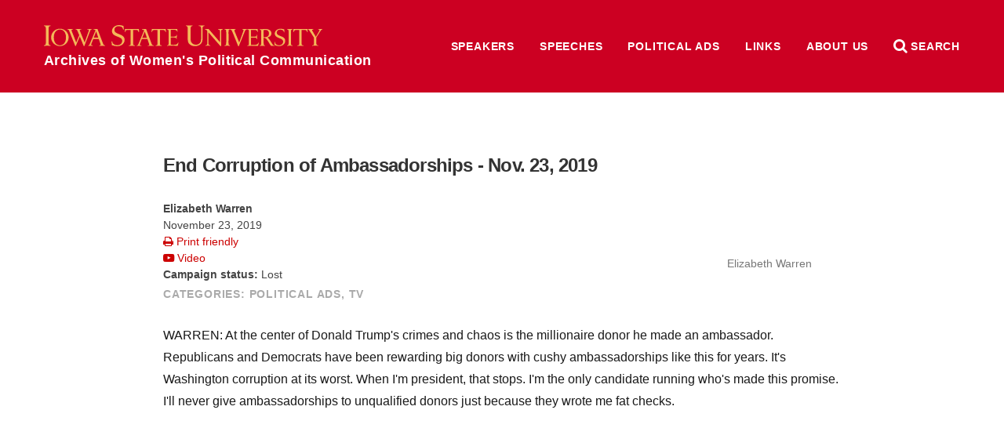

--- FILE ---
content_type: text/html; charset=UTF-8
request_url: https://awpc.cattcenter.iastate.edu/2019/11/26/end-corruption-of-ambassadorships-nov-23-2019/
body_size: 150569
content:
<!DOCTYPE html>
<html lang="en">
	<head>
				<meta name="viewport" content="width=device-width, initial-scale=1.0">

		<meta charset="UTF-8" />
		<meta name="description" content="[November 23, 2019] WARREN: At the center of Donald Trump's crimes and chaos is the millionaire donor he made an ambassador."/>

		<meta property="og:title" content="End Corruption of Ambassadorships - Nov. 23, 2019" />
		<meta property="og:description" content="[November 23, 2019] WARREN: At the center of Donald Trump's crimes and chaos is the millionaire donor he made an ambassador."/>
		<meta property="og:site_name" content="Archives of Women&#039;s Political Communication" />
		<meta property="og:url" content="https://awpc.cattcenter.iastate.edu/2019/11/26/end-corruption-of-ambassadorships-nov-23-2019/"/>
		<meta property="og:image" content="https://wp.las.iastate.edu/cattcenter-awpc/wp-content/uploads/sites/138/2017/03/Warren.jpg"/>
		<!-- force IE to not use compatibility mode -->
		<meta http-equiv="X-UA-Compatible" content="IE=edge" />

		<title>End Corruption of Ambassadorships &#8211; Nov. 23, 2019  |  Archives of Women&#039;s Political Communication</title>

				<link rel="shortcut icon" href="https://awpc.cattcenter.iastate.edu/wp-content/themes/las/favicon.ico" />
		<meta name='robots' content='max-image-preview:large' />
<link rel="alternate" title="oEmbed (JSON)" type="application/json+oembed" href="https://awpc.cattcenter.iastate.edu/wp-json/oembed/1.0/embed?url=https%3A%2F%2Fawpc.cattcenter.iastate.edu%2F2019%2F11%2F26%2Fend-corruption-of-ambassadorships-nov-23-2019%2F" />
<link rel="alternate" title="oEmbed (XML)" type="text/xml+oembed" href="https://awpc.cattcenter.iastate.edu/wp-json/oembed/1.0/embed?url=https%3A%2F%2Fawpc.cattcenter.iastate.edu%2F2019%2F11%2F26%2Fend-corruption-of-ambassadorships-nov-23-2019%2F&#038;format=xml" />
<style id='wp-img-auto-sizes-contain-inline-css' type='text/css'>
img:is([sizes=auto i],[sizes^="auto," i]){contain-intrinsic-size:3000px 1500px}
/*# sourceURL=wp-img-auto-sizes-contain-inline-css */
</style>
<style id='wp-emoji-styles-inline-css' type='text/css'>

	img.wp-smiley, img.emoji {
		display: inline !important;
		border: none !important;
		box-shadow: none !important;
		height: 1em !important;
		width: 1em !important;
		margin: 0 0.07em !important;
		vertical-align: -0.1em !important;
		background: none !important;
		padding: 0 !important;
	}
/*# sourceURL=wp-emoji-styles-inline-css */
</style>
<style id='wp-block-library-inline-css' type='text/css'>
:root{--wp-block-synced-color:#7a00df;--wp-block-synced-color--rgb:122,0,223;--wp-bound-block-color:var(--wp-block-synced-color);--wp-editor-canvas-background:#ddd;--wp-admin-theme-color:#007cba;--wp-admin-theme-color--rgb:0,124,186;--wp-admin-theme-color-darker-10:#006ba1;--wp-admin-theme-color-darker-10--rgb:0,107,160.5;--wp-admin-theme-color-darker-20:#005a87;--wp-admin-theme-color-darker-20--rgb:0,90,135;--wp-admin-border-width-focus:2px}@media (min-resolution:192dpi){:root{--wp-admin-border-width-focus:1.5px}}.wp-element-button{cursor:pointer}:root .has-very-light-gray-background-color{background-color:#eee}:root .has-very-dark-gray-background-color{background-color:#313131}:root .has-very-light-gray-color{color:#eee}:root .has-very-dark-gray-color{color:#313131}:root .has-vivid-green-cyan-to-vivid-cyan-blue-gradient-background{background:linear-gradient(135deg,#00d084,#0693e3)}:root .has-purple-crush-gradient-background{background:linear-gradient(135deg,#34e2e4,#4721fb 50%,#ab1dfe)}:root .has-hazy-dawn-gradient-background{background:linear-gradient(135deg,#faaca8,#dad0ec)}:root .has-subdued-olive-gradient-background{background:linear-gradient(135deg,#fafae1,#67a671)}:root .has-atomic-cream-gradient-background{background:linear-gradient(135deg,#fdd79a,#004a59)}:root .has-nightshade-gradient-background{background:linear-gradient(135deg,#330968,#31cdcf)}:root .has-midnight-gradient-background{background:linear-gradient(135deg,#020381,#2874fc)}:root{--wp--preset--font-size--normal:16px;--wp--preset--font-size--huge:42px}.has-regular-font-size{font-size:1em}.has-larger-font-size{font-size:2.625em}.has-normal-font-size{font-size:var(--wp--preset--font-size--normal)}.has-huge-font-size{font-size:var(--wp--preset--font-size--huge)}.has-text-align-center{text-align:center}.has-text-align-left{text-align:left}.has-text-align-right{text-align:right}.has-fit-text{white-space:nowrap!important}#end-resizable-editor-section{display:none}.aligncenter{clear:both}.items-justified-left{justify-content:flex-start}.items-justified-center{justify-content:center}.items-justified-right{justify-content:flex-end}.items-justified-space-between{justify-content:space-between}.screen-reader-text{border:0;clip-path:inset(50%);height:1px;margin:-1px;overflow:hidden;padding:0;position:absolute;width:1px;word-wrap:normal!important}.screen-reader-text:focus{background-color:#ddd;clip-path:none;color:#444;display:block;font-size:1em;height:auto;left:5px;line-height:normal;padding:15px 23px 14px;text-decoration:none;top:5px;width:auto;z-index:100000}html :where(.has-border-color){border-style:solid}html :where([style*=border-top-color]){border-top-style:solid}html :where([style*=border-right-color]){border-right-style:solid}html :where([style*=border-bottom-color]){border-bottom-style:solid}html :where([style*=border-left-color]){border-left-style:solid}html :where([style*=border-width]){border-style:solid}html :where([style*=border-top-width]){border-top-style:solid}html :where([style*=border-right-width]){border-right-style:solid}html :where([style*=border-bottom-width]){border-bottom-style:solid}html :where([style*=border-left-width]){border-left-style:solid}html :where(img[class*=wp-image-]){height:auto;max-width:100%}:where(figure){margin:0 0 1em}html :where(.is-position-sticky){--wp-admin--admin-bar--position-offset:var(--wp-admin--admin-bar--height,0px)}@media screen and (max-width:600px){html :where(.is-position-sticky){--wp-admin--admin-bar--position-offset:0px}}

/*# sourceURL=wp-block-library-inline-css */
</style><style id='global-styles-inline-css' type='text/css'>
:root{--wp--preset--aspect-ratio--square: 1;--wp--preset--aspect-ratio--4-3: 4/3;--wp--preset--aspect-ratio--3-4: 3/4;--wp--preset--aspect-ratio--3-2: 3/2;--wp--preset--aspect-ratio--2-3: 2/3;--wp--preset--aspect-ratio--16-9: 16/9;--wp--preset--aspect-ratio--9-16: 9/16;--wp--preset--color--black: #000000;--wp--preset--color--cyan-bluish-gray: #abb8c3;--wp--preset--color--white: #ffffff;--wp--preset--color--pale-pink: #f78da7;--wp--preset--color--vivid-red: #cf2e2e;--wp--preset--color--luminous-vivid-orange: #ff6900;--wp--preset--color--luminous-vivid-amber: #fcb900;--wp--preset--color--light-green-cyan: #7bdcb5;--wp--preset--color--vivid-green-cyan: #00d084;--wp--preset--color--pale-cyan-blue: #8ed1fc;--wp--preset--color--vivid-cyan-blue: #0693e3;--wp--preset--color--vivid-purple: #9b51e0;--wp--preset--gradient--vivid-cyan-blue-to-vivid-purple: linear-gradient(135deg,rgb(6,147,227) 0%,rgb(155,81,224) 100%);--wp--preset--gradient--light-green-cyan-to-vivid-green-cyan: linear-gradient(135deg,rgb(122,220,180) 0%,rgb(0,208,130) 100%);--wp--preset--gradient--luminous-vivid-amber-to-luminous-vivid-orange: linear-gradient(135deg,rgb(252,185,0) 0%,rgb(255,105,0) 100%);--wp--preset--gradient--luminous-vivid-orange-to-vivid-red: linear-gradient(135deg,rgb(255,105,0) 0%,rgb(207,46,46) 100%);--wp--preset--gradient--very-light-gray-to-cyan-bluish-gray: linear-gradient(135deg,rgb(238,238,238) 0%,rgb(169,184,195) 100%);--wp--preset--gradient--cool-to-warm-spectrum: linear-gradient(135deg,rgb(74,234,220) 0%,rgb(151,120,209) 20%,rgb(207,42,186) 40%,rgb(238,44,130) 60%,rgb(251,105,98) 80%,rgb(254,248,76) 100%);--wp--preset--gradient--blush-light-purple: linear-gradient(135deg,rgb(255,206,236) 0%,rgb(152,150,240) 100%);--wp--preset--gradient--blush-bordeaux: linear-gradient(135deg,rgb(254,205,165) 0%,rgb(254,45,45) 50%,rgb(107,0,62) 100%);--wp--preset--gradient--luminous-dusk: linear-gradient(135deg,rgb(255,203,112) 0%,rgb(199,81,192) 50%,rgb(65,88,208) 100%);--wp--preset--gradient--pale-ocean: linear-gradient(135deg,rgb(255,245,203) 0%,rgb(182,227,212) 50%,rgb(51,167,181) 100%);--wp--preset--gradient--electric-grass: linear-gradient(135deg,rgb(202,248,128) 0%,rgb(113,206,126) 100%);--wp--preset--gradient--midnight: linear-gradient(135deg,rgb(2,3,129) 0%,rgb(40,116,252) 100%);--wp--preset--font-size--small: 13px;--wp--preset--font-size--medium: 20px;--wp--preset--font-size--large: 36px;--wp--preset--font-size--x-large: 42px;--wp--preset--spacing--20: 0.44rem;--wp--preset--spacing--30: 0.67rem;--wp--preset--spacing--40: 1rem;--wp--preset--spacing--50: 1.5rem;--wp--preset--spacing--60: 2.25rem;--wp--preset--spacing--70: 3.38rem;--wp--preset--spacing--80: 5.06rem;--wp--preset--shadow--natural: 6px 6px 9px rgba(0, 0, 0, 0.2);--wp--preset--shadow--deep: 12px 12px 50px rgba(0, 0, 0, 0.4);--wp--preset--shadow--sharp: 6px 6px 0px rgba(0, 0, 0, 0.2);--wp--preset--shadow--outlined: 6px 6px 0px -3px rgb(255, 255, 255), 6px 6px rgb(0, 0, 0);--wp--preset--shadow--crisp: 6px 6px 0px rgb(0, 0, 0);}:where(.is-layout-flex){gap: 0.5em;}:where(.is-layout-grid){gap: 0.5em;}body .is-layout-flex{display: flex;}.is-layout-flex{flex-wrap: wrap;align-items: center;}.is-layout-flex > :is(*, div){margin: 0;}body .is-layout-grid{display: grid;}.is-layout-grid > :is(*, div){margin: 0;}:where(.wp-block-columns.is-layout-flex){gap: 2em;}:where(.wp-block-columns.is-layout-grid){gap: 2em;}:where(.wp-block-post-template.is-layout-flex){gap: 1.25em;}:where(.wp-block-post-template.is-layout-grid){gap: 1.25em;}.has-black-color{color: var(--wp--preset--color--black) !important;}.has-cyan-bluish-gray-color{color: var(--wp--preset--color--cyan-bluish-gray) !important;}.has-white-color{color: var(--wp--preset--color--white) !important;}.has-pale-pink-color{color: var(--wp--preset--color--pale-pink) !important;}.has-vivid-red-color{color: var(--wp--preset--color--vivid-red) !important;}.has-luminous-vivid-orange-color{color: var(--wp--preset--color--luminous-vivid-orange) !important;}.has-luminous-vivid-amber-color{color: var(--wp--preset--color--luminous-vivid-amber) !important;}.has-light-green-cyan-color{color: var(--wp--preset--color--light-green-cyan) !important;}.has-vivid-green-cyan-color{color: var(--wp--preset--color--vivid-green-cyan) !important;}.has-pale-cyan-blue-color{color: var(--wp--preset--color--pale-cyan-blue) !important;}.has-vivid-cyan-blue-color{color: var(--wp--preset--color--vivid-cyan-blue) !important;}.has-vivid-purple-color{color: var(--wp--preset--color--vivid-purple) !important;}.has-black-background-color{background-color: var(--wp--preset--color--black) !important;}.has-cyan-bluish-gray-background-color{background-color: var(--wp--preset--color--cyan-bluish-gray) !important;}.has-white-background-color{background-color: var(--wp--preset--color--white) !important;}.has-pale-pink-background-color{background-color: var(--wp--preset--color--pale-pink) !important;}.has-vivid-red-background-color{background-color: var(--wp--preset--color--vivid-red) !important;}.has-luminous-vivid-orange-background-color{background-color: var(--wp--preset--color--luminous-vivid-orange) !important;}.has-luminous-vivid-amber-background-color{background-color: var(--wp--preset--color--luminous-vivid-amber) !important;}.has-light-green-cyan-background-color{background-color: var(--wp--preset--color--light-green-cyan) !important;}.has-vivid-green-cyan-background-color{background-color: var(--wp--preset--color--vivid-green-cyan) !important;}.has-pale-cyan-blue-background-color{background-color: var(--wp--preset--color--pale-cyan-blue) !important;}.has-vivid-cyan-blue-background-color{background-color: var(--wp--preset--color--vivid-cyan-blue) !important;}.has-vivid-purple-background-color{background-color: var(--wp--preset--color--vivid-purple) !important;}.has-black-border-color{border-color: var(--wp--preset--color--black) !important;}.has-cyan-bluish-gray-border-color{border-color: var(--wp--preset--color--cyan-bluish-gray) !important;}.has-white-border-color{border-color: var(--wp--preset--color--white) !important;}.has-pale-pink-border-color{border-color: var(--wp--preset--color--pale-pink) !important;}.has-vivid-red-border-color{border-color: var(--wp--preset--color--vivid-red) !important;}.has-luminous-vivid-orange-border-color{border-color: var(--wp--preset--color--luminous-vivid-orange) !important;}.has-luminous-vivid-amber-border-color{border-color: var(--wp--preset--color--luminous-vivid-amber) !important;}.has-light-green-cyan-border-color{border-color: var(--wp--preset--color--light-green-cyan) !important;}.has-vivid-green-cyan-border-color{border-color: var(--wp--preset--color--vivid-green-cyan) !important;}.has-pale-cyan-blue-border-color{border-color: var(--wp--preset--color--pale-cyan-blue) !important;}.has-vivid-cyan-blue-border-color{border-color: var(--wp--preset--color--vivid-cyan-blue) !important;}.has-vivid-purple-border-color{border-color: var(--wp--preset--color--vivid-purple) !important;}.has-vivid-cyan-blue-to-vivid-purple-gradient-background{background: var(--wp--preset--gradient--vivid-cyan-blue-to-vivid-purple) !important;}.has-light-green-cyan-to-vivid-green-cyan-gradient-background{background: var(--wp--preset--gradient--light-green-cyan-to-vivid-green-cyan) !important;}.has-luminous-vivid-amber-to-luminous-vivid-orange-gradient-background{background: var(--wp--preset--gradient--luminous-vivid-amber-to-luminous-vivid-orange) !important;}.has-luminous-vivid-orange-to-vivid-red-gradient-background{background: var(--wp--preset--gradient--luminous-vivid-orange-to-vivid-red) !important;}.has-very-light-gray-to-cyan-bluish-gray-gradient-background{background: var(--wp--preset--gradient--very-light-gray-to-cyan-bluish-gray) !important;}.has-cool-to-warm-spectrum-gradient-background{background: var(--wp--preset--gradient--cool-to-warm-spectrum) !important;}.has-blush-light-purple-gradient-background{background: var(--wp--preset--gradient--blush-light-purple) !important;}.has-blush-bordeaux-gradient-background{background: var(--wp--preset--gradient--blush-bordeaux) !important;}.has-luminous-dusk-gradient-background{background: var(--wp--preset--gradient--luminous-dusk) !important;}.has-pale-ocean-gradient-background{background: var(--wp--preset--gradient--pale-ocean) !important;}.has-electric-grass-gradient-background{background: var(--wp--preset--gradient--electric-grass) !important;}.has-midnight-gradient-background{background: var(--wp--preset--gradient--midnight) !important;}.has-small-font-size{font-size: var(--wp--preset--font-size--small) !important;}.has-medium-font-size{font-size: var(--wp--preset--font-size--medium) !important;}.has-large-font-size{font-size: var(--wp--preset--font-size--large) !important;}.has-x-large-font-size{font-size: var(--wp--preset--font-size--x-large) !important;}
/*# sourceURL=global-styles-inline-css */
</style>

<style id='classic-theme-styles-inline-css' type='text/css'>
/*! This file is auto-generated */
.wp-block-button__link{color:#fff;background-color:#32373c;border-radius:9999px;box-shadow:none;text-decoration:none;padding:calc(.667em + 2px) calc(1.333em + 2px);font-size:1.125em}.wp-block-file__button{background:#32373c;color:#fff;text-decoration:none}
/*# sourceURL=/wp-includes/css/classic-themes.min.css */
</style>
<link rel='stylesheet' id='tablepress-default-css' href='https://awpc.cattcenter.iastate.edu/wp-content/plugins/tablepress/css/build/default.css?ver=3.2.6' type='text/css' media='all' />
<meta name="generator" content="WordPress 6.9" />
<link rel="canonical" href="https://awpc.cattcenter.iastate.edu/2019/11/26/end-corruption-of-ambassadorships-nov-23-2019/" />
<link rel='shortlink' href='https://awpc.cattcenter.iastate.edu/?p=30430' />
<script src='https://wp.las.iastate.edu/?dm=2034c77975d8ed9fc352392ef38ac93b&amp;action=load&amp;blogid=138&amp;siteid=1&amp;t=1610513874&amp;back=https%3A%2F%2Fawpc.cattcenter.iastate.edu%2F2019%2F11%2F26%2Fend-corruption-of-ambassadorships-nov-23-2019%2F' type='text/javascript'></script><!-- Google Tag Manager -->
<script>(function(w,d,s,l,i){w[l]=w[l]||[];w[l].push({'gtm.start':
new Date().getTime(),event:'gtm.js'});var f=d.getElementsByTagName(s)[0],
j=d.createElement(s),dl=l!='dataLayer'?'&l='+l:'';j.async=true;j.src=
'https://www.googletagmanager.com/gtm.js?id='+i+dl;f.parentNode.insertBefore(j,f);
})(window,document,'script','dataLayer','GTM-5XB4GRQF');</script>
<!-- End Google Tag Manager -->
<meta name="google-site-verification" content="gBQNxGrj7afCr0SJ5XI5ME-6Kj_gG9OsL-_dOQbHHSo" />
		<style type="text/css" id="wp-custom-css">
			nav.alpha-index.directory-alpha-index {
    display: none;
}

tr.website {
    display: none;
}


p.maxw {
	max-width:unset
}		</style>
		
		<link rel="stylesheet" href="//ajax.googleapis.com/ajax/libs/jqueryui/1.12.1/themes/smoothness/jquery-ui.css">
		<link href="https://cdn.theme.iastate.edu/font-awesome/css/font-awesome.css" rel="stylesheet">
		<link href="//addtocalendar.com/atc/1.5/atc-style-blue.css" rel="stylesheet" type="text/css">
		<link href="https://cdn.theme.iastate.edu/merriweather/css/merriweather.css" rel="stylesheet">

		<link rel='stylesheet' type='text/css' media='screen' href='https://awpc.cattcenter.iastate.edu/wp-content/themes/las/lib/css/reset.css' /><link rel='stylesheet' type='text/css' media='screen' href='https://awpc.cattcenter.iastate.edu/wp-content/themes/las/style.css' />		<link rel="stylesheet" type="text/css" media="screen" href="https://awpc.cattcenter.iastate.edu/wp-content/themes/las/css/js.css" />
		<link rel="stylesheet" type="text/css" media="screen" href="https://awpc.cattcenter.iastate.edu/wp-content/themes/las/css/plugins.css" />
		<link rel="stylesheet" type="text/css" media="print" href="https://awpc.cattcenter.iastate.edu/wp-content/themes/las/css/print.css" />

		<script src="//cdnjs.cloudflare.com/ajax/libs/modernizr/2.8.3/modernizr.min.js"></script>
		<script src="//ajax.googleapis.com/ajax/libs/jquery/1.10.2/jquery.min.js"></script>
		<script src="//ajax.googleapis.com/ajax/libs/jqueryui/1.12.1/jquery-ui.min.js"></script>
		<script type="text/javascript" src="https://awpc.cattcenter.iastate.edu/wp-content/themes/las/js/functions.js"></script>
		<script type="text/javascript" src="https://awpc.cattcenter.iastate.edu/wp-content/themes/las/js/onready.js"></script>
		<script type="text/javascript" src="https://awpc.cattcenter.iastate.edu/wp-content/themes/las/lib/js/jquery.ba-hashchange.min.js"></script>

							<link href='https://awpc.cattcenter.iastate.edu/wp-content/themes/las/site-specific/cattcenter-awpc/cattcenter-awpc.css' rel='stylesheet' type='text/css' media='screen' />					<link href='https://awpc.cattcenter.iastate.edu/wp-content/themes/las/site-specific/cattcenter-awpc/cattcenter-awpc-print.css' rel='stylesheet' type='text/css' media='print' />					<script type='text/javascript' src='https://awpc.cattcenter.iastate.edu/wp-content/themes/las/site-specific/cattcenter-awpc/cattcenter-awpc.js'></script>
		<!--[if lt IE 9]>
		<script src="http://html5shiv.googlecode.com/svn/trunk/html5.js"></script>
		<link href="homepage/ie8.css" media="screen" type="text/css" rel="stylesheet">
		<![endif]-->
					</head>
<body class="wp-singular post-template-default single single-post postid-30430 single-format-standard wp-theme-las long-top-level-nav has-post-thumbnail">

	<div id="fb-root"></div>
	<script>(function(d, s, id) {
	  var js, fjs = d.getElementsByTagName(s)[0];
	  if (d.getElementById(id)) return;
	  js = d.createElement(s); js.id = id;
	  js.src = "//connect.facebook.net/en_US/sdk.js#xfbml=1&version=v2.6&appId=294718484009486";
	  fjs.parentNode.insertBefore(js, fjs);
	}(document, 'script', 'facebook-jssdk'));</script>

<script type="text/javascript">(function () {
            if (window.addtocalendar)if(typeof window.addtocalendar.start == "function")return;
            if (window.ifaddtocalendar == undefined) { window.ifaddtocalendar = 1;
                var d = document, s = d.createElement('script'), g = 'getElementsByTagName';
                s.type = 'text/javascript';s.charset = 'UTF-8';s.async = true;
                s.src = ('https:' == window.location.protocol ? 'https' : 'http')+'://addtocalendar.com/atc/1.5/atc.min.js';
                var h = d[g]('body')[0];h.appendChild(s); }})();
    </script>


<header class='top banner'>
	<div class='wrap top'>
		<a class='home isu' href='https://awpc.cattcenter.iastate.edu' title='Home'>Archives of Women&#039;s Political Communication</a>					<nav class='top-level long menu site '>
				<div class='title'>Site Menu</div>
				<div class='wrap top'>
				<ul id="menu-top-level" class="menu clear-fix"><li id="menu-item-12700" class="menu-item menu-item-type-post_type menu-item-object-page menu-item-12700"><a href="https://awpc.cattcenter.iastate.edu/speakers/">Speakers</a></li>
<li id="menu-item-17184" class="menu-item menu-item-type-post_type menu-item-object-page menu-item-17184"><a href="https://awpc.cattcenter.iastate.edu/speeches/">Speeches</a></li>
<li id="menu-item-17183" class="menu-item menu-item-type-post_type menu-item-object-page menu-item-17183"><a href="https://awpc.cattcenter.iastate.edu/political-ads/">Political Ads</a></li>
<li id="menu-item-12701" class="menu-item menu-item-type-post_type menu-item-object-page menu-item-12701"><a href="https://awpc.cattcenter.iastate.edu/links/">Links</a></li>
<li id="menu-item-12765" class="menu-item menu-item-type-post_type menu-item-object-page menu-item-has-children menu-item-12765"><a href="https://awpc.cattcenter.iastate.edu/about-us/about-the-archives/">About Us</a>
<ul class="sub-menu">
	<li id="menu-item-12764" class="menu-item menu-item-type-post_type menu-item-object-page menu-item-12764"><a href="https://awpc.cattcenter.iastate.edu/about-us/about-the-catt-center/">About the Catt Center</a></li>
	<li id="menu-item-12808" class="menu-item menu-item-type-post_type menu-item-object-page menu-item-12808"><a href="https://awpc.cattcenter.iastate.edu/about-us/contributing-speeches/">Contributing Speeches</a></li>
	<li id="menu-item-12763" class="menu-item menu-item-type-post_type menu-item-object-page menu-item-12763"><a href="https://awpc.cattcenter.iastate.edu/about-us/copyright-and-privacy-information/">Copyright and Privacy Information</a></li>
</ul>
</li>
</ul>
				</div>
			</nav>		<div class='controls'>
			<div title='Site menu' class='control menu' href='#menu'><i class='fa fa-bars'></i> <span>Menu</span></div>
			<div title='Search this website' class='control search' href='#search'><i class='fa fa-search'></i> <span>Search</span></div>
		</div>
	</div> <!-- .wrap -->
	<div class='container menu'></div>
	<div class='style-div-1'></div>
</header>


<main role='main'>
	<div class='wrap top'>
					
				<article class='post-view single post'>
					<header>
						<div class='text'>
							<a href='/directory/elizabeth-warren/' class='profile-info'>
									 	<div class='directory-photo-boundary'>
		<div class='img' title='Elizabeth  Warren' style='background-image: url(https://wp.las.iastate.edu/cattcenter-awpc/wp-content/uploads/sites/138/2017/03/Warren.jpg)'></div>
	</div>
									 <div class='profile-name'>Elizabeth  Warren</div>
							</a>
							<h1 class='post-title'>End Corruption of Ambassadorships - Nov. 23, 2019</h1>
							<div class='womenspeech-meta'>
								<span class='speaker-name'><strong>Elizabeth  Warren</strong></span><br>
								<div class='womenspeech-date'>November 23, 2019</div>
								
								<a class='print-friendly' href="javascript:window.print()"><i class='fa fa-print' aria-hidden='true'></i> Print friendly</a><br>
								<a class='video' target='_blank' href='https://www.youtube.com/watch?v=4WBSapVa5AU'><i class='fa fa-youtube-play' aria-hidden='true'></i> Video</a><br>
								<strong>Campaign status:</strong> Lost<br>
							</div>
										<div class='post-categories post-meta'><span>categories:</span> 				<a href='https://awpc.cattcenter.iastate.edu/category/political-ad'>Political Ads</a>, 				<a href='https://awpc.cattcenter.iastate.edu/category/tv'>TV</a></div>
						</div>
					</header>
					<div class='post-content'>
						<p>WARREN: At the center of Donald Trump's crimes and chaos is the millionaire donor he made an ambassador. Republicans and Democrats have been rewarding big donors with cushy ambassadorships like this for years. It's Washington corruption at its worst. When I'm president, that stops. I'm the only candidate running who's made this promise. I'll never give ambassadorships to unqualified donors just because they wrote me fat checks. </p>
						<iframe width='560' height='315' src='https://www.youtube.com/embed/4WBSapVa5AU' frameborder='0' allowfullscreen></iframe>
					</div>
					<footer>

					</footer>
				</article>				<div id="secondary-sidebar" class="footer-disclaimer">
		<div id="custom_html-2" class="widget_text widget widget_custom_html"><div class="textwidget custom-html-widget"><p align="center" class="maxw"><strong><em>Neither the Catt Center nor Iowa State University is affiliated with any individual in the Archives or any political party. Inclusion in the Archives is not an endorsement by the center or the university.</em></strong></p></div></div>		</div>
		</div> <!-- .wrap -->
</main>

<nav id='site' class='site'>
	<div class='wrap top'>
					<form title='Search' role="search" method="get" class="searchform clear-fix" action="https://awpc.cattcenter.iastate.edu/">
			<h1>Search</h1>
			<div class='input'>
				<input type="search" value="" name="search" placeholder='Search Archives of Women&#039;s Political Communication'>
			</div>

			<div class='input'>
				<input type='radio' name='content_type' value='all' /> All
				<input type='radio' name='content_type' value='directory'  /> Speakers
				<input type='radio' name='content_type' value='speech'  /> Speeches
				<input type='radio' name='content_type' value='political-ad'  /> Political ads
			</div>

			<div class='input supplemental profiles hidden'>
				Category: <select  name='role' id='role' class='supplemental'>
	<option value='0'>&nbsp;</option>
	<option class="level-0" value="activist">Activist</option>
	<option class="level-0" value="ambassador">Ambassador</option>
	<option class="level-0" value="business-executive">Business Executive</option>
	<option class="level-0" value="candidate">Candidate</option>
	<option class="level-0" value="candidate-surrogate">Candidate Surrogate</option>
	<option class="level-0" value="chancellor">Chancellor</option>
	<option class="level-0" value="e-p-a-administrator">E.P.A. Administrator</option>
	<option class="level-0" value="governor">Governor</option>
	<option class="level-0" value="governor-general">Governor General</option>
	<option class="level-0" value="historical">Historical</option>
	<option class="level-0" value="inaugural-poet">Inaugural Poet</option>
	<option class="level-0" value="indigenous-leader">Indigenous Leader</option>
	<option class="level-0" value="international-leader">International Leader</option>
	<option class="level-0" value="iowa-womens-hall-of-fame">Iowa Women</option>
	<option class="level-0" value="journalist">Journalist</option>
	<option class="level-0" value="lieutenant-governor">Lieutenant Governor</option>
	<option class="level-0" value="mary-louise-smith-chair">Mary Louise Smith Chair</option>
	<option class="level-0" value="mayor">Mayor</option>
	<option class="level-0" value="military-veteran">Military Veteran</option>
	<option class="level-0" value="nobel-prize-recipient">Nobel Peace Prize Laureate</option>
	<option class="level-0" value="president">President/Prime Minister/Head of State</option>
	<option class="level-0" value="presidential-advisor">Presidential Advisor</option>
	<option class="level-0" value="presidential-or-vp-candidate">Presidential or VP Candidate</option>
	<option class="level-0" value="royalty">Royalty</option>
	<option class="level-0" value="small-business-administration-administrator">Small Business Administration Administrator</option>
	<option class="level-0" value="social-movement">Social Movement</option>
	<option class="level-0" value="state-attorney-general">State Attorney General</option>
	<option class="level-0" value="state-auditor">State Auditor</option>
	<option class="level-0" value="state-representative">State Representative</option>
	<option class="level-0" value="state-secretary-of-agriculture">State Secretary of Agriculture</option>
	<option class="level-0" value="state-secretary-of-commerce">State Secretary of Commerce</option>
	<option class="level-0" value="state-secretary-of-state">State Secretary of State</option>
	<option class="level-0" value="state-senator">State Senator</option>
	<option class="level-0" value="state-treasurercfo">State Treasurer/CFO</option>
	<option class="level-0" value="u-s-attorney-general">U.S. Attorney General</option>
	<option class="level-0" value="cabinet-member">U.S. Cabinet Member</option>
	<option class="level-0" value="u-s-director-of-national-intelligence">U.S. Director of National Intelligence</option>
	<option class="level-0" value="first-lady">U.S. First Lady</option>
	<option class="level-0" value="u-s-representative">U.S. Representative</option>
	<option class="level-0" value="second-lady">U.S. Second Lady</option>
	<option class="level-0" value="u-s-secretary-of-commerce">U.S. Secretary of Commerce</option>
	<option class="level-0" value="secretary-of-education">U.S. Secretary of Education</option>
	<option class="level-0" value="u-s-secretary-of-energy">U.S. Secretary of Energy</option>
	<option class="level-0" value="u-s-secretary-of-health-and-human-services">U.S. Secretary of Health and Human Services</option>
	<option class="level-0" value="u-s-secretary-of-homeland-security">U.S. Secretary of Homeland Security</option>
	<option class="level-0" value="u-s-secretary-of-housing-and-urban-development">U.S. Secretary of Housing and Urban Development</option>
	<option class="level-0" value="u-s-secretary-of-labor">U.S. Secretary of Labor</option>
	<option class="level-0" value="u-s-secretary-of-state">U.S. Secretary of State</option>
	<option class="level-0" value="u-s-secretary-of-the-interior">U.S. Secretary of the Interior</option>
	<option class="level-0" value="u-s-secretary-of-treasury">U.S. Secretary of the Treasury</option>
	<option class="level-0" value="u-s-secretary-of-transportation">U.S. Secretary of Transportation</option>
	<option class="level-0" value="u-s-senator">U.S. Senator</option>
	<option class="level-0" value="u-s-supreme-court">U.S. Supreme Court</option>
	<option class="level-0" value="u-s-trade-representative">U.S. Trade Representative</option>
	<option class="level-0" value="vice-president">Vice President</option>
	<option class="level-0" value="white-house-chief-of-staff">White House Chief of Staff</option>
</select>

			</div>

			<div class='input supplemental speech hidden'>
				<div>Date: <input class='supplemental date' type='date' value='' name='after_date' /> - <input class='supplemental date' type='date' value='' name='before_date' /></div>
				<div>Type: <select  name='category_name' id='category_name' class='supplemental'>
	<option value='0'>&nbsp;</option>
	<option class="level-0" value="acceptance-speech">Acceptance Speech</option>
	<option class="level-0" value="announcement-speech">Announcement Speech</option>
	<option class="level-0" value="campaign-speech">Campaign Speech</option>
	<option class="level-0" value="commencement-address">Commencement/Baccalaureate/Convocation Address</option>
	<option class="level-0" value="concession-speech">Concession Speech</option>
	<option class="level-0" value="debate">Debate</option>
	<option class="level-0" value="eulogy">Eulogy</option>
	<option class="level-0" value="floor-speech-state-legislature">Floor Speech &#8211; State Legislature</option>
	<option class="level-0" value="floor-speech-u-s-house">Floor Speech &#8211; U.S. House</option>
	<option class="level-0" value="floor-speech-u-s-senate">Floor Speech &#8211; U.S. Senate</option>
	<option class="level-0" value="inaugural-address">Inaugural Address</option>
	<option class="level-0" value="interview">Interview</option>
	<option class="level-0" value="keynote-address">Keynote Address</option>
	<option class="level-0" value="lecture">Lecture</option>
	<option class="level-0" value="poem">Poem</option>
	<option class="level-0" value="press-conference">Press Conference</option>
	<option class="level-0" value="radio-broadcast">Radio address</option>
	<option class="level-0" value="resignation-speech">Resignation Speech</option>
	<option class="level-0" value="state-of-city">State of City</option>
	<option class="level-0" value="state-of-state">State of State</option>
	<option class="level-0" value="u-s-house-committee-subcommittee-meeting">U.S. House Committee/Subcommittee Meeting/Hearing</option>
	<option class="level-0" value="u-s-senate-committee-meeting">U.S. Senate Committee/Subcommittee Meeting/Hearing</option>
	<option class="level-0" value="victory-speech">Victory Speech</option>
</select>
</div>
				<div>Location: <input class='supplemental' type='text' name='location' value='' /></div>
				<div>Speaker: <select class='supplemental' name='profile_slug'><option></option><option  value='deedra-abboud'>Abboud, Deedra</option><option  value='stacey-abrams'>Abrams, Stacey</option><option  value='bella-abzug'>Abzug, Bella</option><option  value='melissa-ackison'>Ackison, Melissa</option><option  value='sandy-adams'>Adams, Sandy</option><option  value='alma-adams'>Adams, Alma</option><option  value='sadie-lewis-adams'>Adams, Sadie Lewis</option><option  value='jane-addams'>Addams, Jane</option><option  value='chimamanda-ngozi-adichie'>Adichie, Chimamanda Ngozi</option><option  value='madeleine-k-albright'>Albright, Madeleine</option><option  value='elizabeth-alexander'>Alexander, Elizabeth</option><option  value='margaret-walker-alexander'>Alexander, Margaret Walker</option><option  value='kathleen-allen'>Allen, Kathleen</option><option  value='nina-evans-allender'>Allender, Nina Evans</option><option  value='angela-alsobrooks'>Alsobrooks, Angela</option><option  value='naomi-bowman-talbert-anderson'>Anderson, Naomi Bowman Talbert </option><option  value='naomi-andrews'>Andrews, Naomi</option><option  value='maya-angelou'>Angelou, Maya</option><option  value='susan-b-anthony'>Anthony, Susan B.</option><option  value='staci-appel'>Appel, Staci</option><option  value='corazon-aquino'>Aquino, Corazon</option><option  value='jacinda-ardern'>Ardern, Jacinda</option><option  value='annie-arniel'>Arniel, Annie</option><option  value='katie-arrington'>Arrington, Katie</option><option  value='jari-askins'>Askins, Jari</option><option  value='cindy-axne'>Axne, Cindy</option><option  value='kelly-ayotte'>Ayotte, Kelly</option><option  value='michelle-bachelet'>Bachelet, Michelle</option><option  value='michele-m-bachmann'>Bachmann, Michele</option><option  value='lauren-baer'>Baer, Lauren</option><option  value='nancy-kassebaum-baker'>Baker, Nancy Kassebaum</option><option  value='ella-baker'>Baker, Ella</option><option  value='emily-greene-balch'>Balch, Emily Greene</option><option  value='tammy-s-baldwin'>Baldwin, Tammy</option><option  value='becca-balint'>Balint, Becca</option><option  value='dana-balter'>Balter, Dana</option><option  value='joyce-banda'>Banda, Joyce</option><option  value='nanette-diaz-barragan'>Barragán, Nanette Diaz</option><option  value='charlene-barshefsky'>Barshefsky, Charlene</option><option  value='karen-bass'>Bass, Karen</option><option  value='daisy-bates'>Bates, Daisy</option><option  value='melissa-bean'>Bean, Melissa</option><option  value='joyce-beatty'>Beatty, Joyce</option><option  value='simone-de-beauvoir'>Beauvoir, Simone de</option><option  value='april-becker'>Becker, April</option><option  value='shenna-bellows'>Bellows, Shenna</option><option  value='luann-bennett'>Bennett, LuAnn</option><option  value='sabine-bergmann-pohl'>Bergmann-Pohl, Sabine</option><option  value='shelley-berkley'>Berkley, Shelley</option><option  value='mary-m-bethune'>Bethune, Mary McLeod </option><option  value='benazir-bhutto'>Bhutto, Benazir</option><option  value='stephanie-bice'>Bice, Stephanie</option><option  value='jill-biden'>Biden, Jill</option><option  value='judy-biggert'>Biggert, Judy</option><option  value='brenna-bird'>Bird, Brenna</option><option  value='diane-black'>Black, Diane</option><option  value='black-lives-matter-network-blacklivesmatter-blm'>Black Lives Matter, #BlackLivesMatter, #BLM</option><option  value='marsha-blackburn'>Blackburn, Marsha</option><option  value='irene-moorman-blackstone'>Blackstone, Irene Moorman</option><option  value='alice-stone-blackwell'>Blackwell, Alice Stone</option><option  value='cherie-blair'>Blair, Cherie</option><option  value='lillie-devereux-blake'>Blake, Lillie Devereux </option><option  value='katherine-devereux-blake'>Blake, Katherine</option><option  value='kathleen-b-blanco'>Blanco, Kathleen</option><option  value='bob-bland'>Bland, Mari Lynn “Bob”</option><option  value='amelia-jenks-bloomer'>Bloomer, Amelia Jenks</option><option  value='lisa-blunt-rochester'>Blunt Rochester, Lisa</option><option  value='lauren-boebert'>Boebert, Lauren</option><option  value='connie-boesen'>Boesen, Connie</option><option  value='grace-lee-boggs'>Boggs, Grace Lee </option><option  value='christina-bohannan'>Bohannan, Christina</option><option  value='suzanne-bonamici'>Bonamici, Suzanne</option><option  value='pam-bondi'>Bondi, Pam</option><option  value='mary-bono'>Bono, Mary</option><option  value='terri-bonoff'>Bonoff, Terri</option><option  value='madeleine-bordallo'>Bordallo, Madeleine</option><option  value='keisha-lance-bottoms'>Bottoms, Keisha Lance</option><option  value='carolyn-bourdeaux'>Bourdeaux, Carolyn</option><option  value='muriel-bowser'>Bowser, Muriel</option><option  value='barbara-l-boxer'>Boxer, Barbara</option><option  value='mame-madior-boye'>Boye, Mame Madior</option><option  value='carol-moseley-braun'>Braun, Carol Moseley</option><option  value='jan-brewer'>Brewer, Jan</option><option  value='ruby-bridges-hall'>Bridges Hall, Ruby</option><option  value='katie-britt'>Britt, Katie</option><option  value='susan-brooks'>Brooks, Susan</option><option  value='corrine-brown'>Brown, Corrine</option><option  value='katherine-kate-brown'>Brown, Katherine "Kate"</option><option  value='lisa-brown'>Brown, Lisa</option><option  value='sue-m-wilson-brown'>Brown, Sue M. Wilson</option><option  value='latosha-brown'>Brown, LaTosha</option><option  value='shontel-brown'>Brown, Shontel</option><option  value='charlotte-hawkins-brown'>Brown, Charlotte Hawkins</option><option  value='ginny-brown-waite'>Brown-Waite, Ginny</option><option  value='julia-brownley'>Brownley, Julia</option><option  value='gro-brundtland'>Brundtland, Gro</option><option  value='laurie-buckhout'>Buckhout, Laurie</option><option  value='ann-marie-buerkle'>Buerkle, Ann Marie</option><option  value='charlotte-bunch'>Bunch, Charlotte</option><option  value='mary-burke'>Burke, Mary</option><option  value='yvonne-burke'>Burke, Yvonne</option><option  value='tarana-burke'>Burke, Tarana</option><option  value='lucy-burns'>Burns, Lucy</option><option  value='nannie-helen-burroughs'>Burroughs, Nannie Helen</option><option  value='laura-bush'>Bush, Laura</option><option  value='barbara-p-bush'>Bush, Barbara</option><option  value='cori-bush'>Bush, Cori</option><option  value='cheri-bustos'>Bustos, Cheri</option><option  value='emily-cain'>Cain, Emily</option><option  value='roza-calderon'>Calderon, Roza</option><option  value='micheline-calmy-rey'>Calmy-Rey, Micheline</option><option  value='kyle-cameron'>Cameron, Kyle</option><option  value='kat-cammack'>Cammack, Kat</option><option  value='kim-campbell'>Campbell, Kim</option><option  value='bonnie-j-campbell'>Campbell, Bonnie J.</option><option  value='maria-cantwell'>Cantwell, Maria</option><option  value='shelley-moore-capito'>Capito, Shelley Moore</option><option  value='lois-capps'>Capps, Lois</option><option  value='zuzana-caputova'>Caputová, Zuzana</option><option  value='dr-yadira-caraveo'>Caraveo, Yadira</option><option  value='keli-carender'>Carender, Keli</option><option  value='stephanie-carlisle'>Carlisle, Stephanie</option><option  value='jennifer-carroll'>Carroll, Jennifer</option><option  value='morgan-carroll'>Carroll, Morgan</option><option  value='rachel-carson'>Carson, Rachel</option><option  value='rosalynn-carter'>Carter, Rosalynn</option><option  value='mary-ann-shadd-cary'>Cary, Mary Ann Shadd</option><option  value='kathy-castor'>Castor, Kathy</option><option  value='catherine-the-great'>Catherine the Great, Empress</option><option  value='carrie-chapman-catt'>Catt, Carrie Chapman</option><option  value='elaine-l-chao'>Chao, Elaine</option><option  value='lori-chavez-deremer'>Chavez-DeRemer, Lori</option><option  value='lynne-cheney'>Cheney, Lynne</option><option  value='elizabeth-liz-cheney'>Cheney, Elizabeth "Liz"</option><option  value='sheila-cherfilus-mccormick'>Cherfilus-McCormick, Sheila</option><option  value='laura-chinchilla'>Chinchilla, Laura</option><option  value='shirley-chisholm'>Chisholm, Shirley</option><option  value='donna-christensen'>Christensen, Donna</option><option  value='katrina-christiansen'>Christiansen, Katrina</option><option  value='judy-chu'>Chu, Judy</option><option  value='helen-e-clark'>Clark, Helen</option><option  value='katherine-clark'>Clark, Katherine</option><option  value='septima-poinsette-clark'>Clark, Septima Poinsette</option><option  value='yvette-d-clarke'>Clarke, Yvette</option><option  value='hillary-rodham-clinton'>Clinton, Hillary Rodham</option><option  value='chelsea-clinton'>Clinton, Chelsea</option><option  value='sue-bell-cobb'>Cobb, Sue Bell</option><option  value='mary-jane-coggeshall'>Coggeshall, Mary Jane</option><option  value='linda-coleman'>Coleman, Linda</option><option  value='susan-collins'>Collins, Susan</option><option  value='cardiss-collins'>Collins, Cardiss</option><option  value='martha-layne-collins'>Collins, Martha</option><option  value='barbara-comstock'>Comstock, Barbara</option><option  value='amy-coney-barrett'>Coney Barrett, Amy</option><option  value='kellyanne-conway'>Conway, Kellyanne</option><option  value='coralie-franklin-cook'>Cook, Coralie Franklin</option><option  value='jessica-cook'>Cook, Jessica</option><option  value='rebecca-cooke'>Cooke, Rebecca</option><option  value='mari-copeny'>Copeny, Mari</option><option  value='catherine-cortez-masto'>Cortez Masto, Catherine</option><option  value='missy-cotter-smasal'>Cotter Smasal, Missy </option><option  value='ann-coulter'>Coulter, Ann</option><option  value='angie-craig'>Craig, Angela</option><option  value='joyce-craig'>Craig, Joyce</option><option  value='kimberle-williams-crenshaw'>Crenshaw, Kimberlé Williams</option><option  value='jasmine-crockett'>Crockett, Jasmine</option><option  value='suzanne-crouch'>Crouch, Suzanne</option><option  value='janice-shaw-crouse'>Crouse, Janice Shaw</option><option  value='candy-crowley'>Crowley, Candy </option><option  value='erin-cruz'>Cruz, Erin</option><option  value='severn-cullis-suzuki'>Cullis-Suzuki, Severn</option><option  value='s-e-cupp'>Cupp, S.E.</option><option  value='kathy-a-dahlkemper'>Dahlkemper, Kathy</option><option  value='nancy-dahlstrom'>Dahlstrom, Nancy</option><option  value='marjorie-dannenfelser'>Dannenfelser, Marjorie</option><option  value='sharice-davids'>Davids, Sharice</option><option  value='susan-davis'>Davis, Susan </option><option  value='wendy-davis'>Davis, Wendy</option><option  value='melissa-davis'>Davis, Melissa</option><option  value='megan-davis'>Davis, Megan</option><option  value='angela-davis'>Davis, Angela</option><option  value='monica-de-la-cruz'>De La Cruz, Monica</option><option  value='madeleine-dean'>Dean, Madeleine</option><option  value='ellen-degeneres'>DeGeneres, Ellen</option><option  value='diana-degette'>DeGette, Diana </option><option  value='deidre-dejear'>DeJear, Deidre</option><option  value='rosa-delauro'>DeLauro, Rosa </option><option  value='suzan-delbene'>DelBene, Suzan</option><option  value='valdez-val-demings'>Demings, Valdez "Val"</option><option  value='diane-denish'>Denish, Diane</option><option  value='betsy-devos'>DeVos, Elizabeth "Betsy"</option><option  value='debbie-dingell'>Dingell, Debbie</option><option  value='luisa-d-diogo'>Diogo, Luisa</option><option  value='sheila-dixon'>Dixon, Sheila</option><option  value='caroleene-dobson'>Dobson, Caroleene </option><option  value='elizabeth-dole'>Dole, Elizabeth</option><option  value='nella-domenici'>Domenici, Nella </option><option  value='wilhelmina-kekelaokalaninui-widemann-dowsett'>Dowsett, Wilhelmina Kekelaokalaninui Wideman </option><option  value='gretchen-driskell'>Driskell, Gretchen</option><option  value='heidi-drygas'>Drygas, Heidi</option><option  value='catherine-duchess-of-cambridge'>Duchess of Cambridge, Catherine</option><option  value='tammy-duckworth'>Duckworth, Tammy</option><option  value='anne-dallas-dudley'>Dudley, Anne</option><option  value='nancy-a-dunkel'>Dunkel, Nancy</option><option  value='flora-dunlap'>Dunlap, Flora</option><option  value='jennifer-dunn'>Dunn, Jennifer</option><option  value='amelia-earhart'>Earhart, Amelia</option><option  value='winsome-earle-sears'>Earle-Sears, Winsome</option><option  value='delaine-eastin'>Eastin, Delaine</option><option  value='crystal-eastman'>Eastman, Crystal</option><option  value='kara-eastman'>Eastman, Kara</option><option  value='shirin-ebadi'>Ebadi, Shirin</option><option  value='marian-wright-edelman'>Edelman, Marian Wright</option><option  value='donna-edwards'>Edwards, Donna</option><option  value='queen-elizabeth-i'>Elizabeth I, Queen</option><option  value='queen-elizabeth-ii'>Elizabeth II, Queen</option><option  value='renee-ellmers'>Ellmers, Renee</option><option  value='sue-ellspermann'>Ellspermann, Sue</option><option  value='jo-ann-emerson'>Emerson, Jo Ann</option><option  value='kirsten-engel'>Engel, Kirsten</option><option  value='nora-ephron'>Ephron, Nora</option><option  value='lena-epstein'>Epstein, Lena</option><option  value='joni-ernst'>Ernst, Joni</option><option  value='veronica-escobar'>Escobar, Veronica</option><option  value='anna-eshoo'>Eshoo, Anna</option><option  value='elizabeth-esty'>Esty, Elizabeth </option><option  value='stacey-evans'>Evans, Stacey</option><option  value='mary-fallin'>Fallin, Mary </option><option  value='frances-sissy-farenthold'>Farenthold, Frances &#8220;Sissy&#8221; </option><option  value='chele-farley'>Farley, Chele</option><option  value='caroline-fayard'>Fayard, Caroline </option><option  value='dianne-feinstein'>Feinstein, Dianne </option><option  value='rebecca-l-felton'>Felton, Rebecca L</option><option  value='geraldine-a-ferraro'>Ferraro, Geraldine A</option><option  value='abby-finkenauer'>Finkenauer, Abby</option><option  value='vigdis-finnbogadottir'>Finnbogadóttir, Vigdís</option><option  value='carly-fiorina'>Fiorina, Carly </option><option  value='michelle-fischbach'>Fischbach, Michelle</option><option  value='deb-fischer'>Fischer, Deb </option><option  value='mary-fisher'>Fisher, Mary </option><option  value='peggy-flanagan'>Flanagan, Peggy</option><option  value='lizzie-pannill-fletcher'>Fletcher, Lizzie Pannill</option><option  value='elizabeth-g-flynn'>Flynn, Elizabeth Gurley</option><option  value='betty-a-ford'>Ford, Betty A</option><option  value='abby-kelley-foster'>Foster, Abby Kelley</option><option  value='marie-foster'>Foster, Marie</option><option  value='valerie-p-foushee'>Foushee, Valerie P.</option><option  value='whitney-fox'>Fox, Whitney</option><option  value='virginia-foxx'>Foxx, Virginia </option><option  value='lois-frankel'>Frankel, Lois </option><option  value='shirley-franklin'>Franklin, Shirley </option><option  value='betty-friedan'>Friedan, Betty </option><option  value='marcia-l-fudge'>Fudge, Marcia L</option><option  value='lenora-b-fulani'>Fulani, Lenora B</option><option  value='tulsi-gabbard'>Gabbard, Tulsi </option><option  value='matilda-j-gage'>Gage, Matilda J</option><option  value='frances-d-gage'>Gage, Frances D</option><option  value='alyse-galvin'>Galvin, Alyse</option><option  value='indira-gandhi'>Gandhi, Indira </option><option  value='sylvia-garcia'>Garcia, Sylvia</option><option  value='cassy-garcia'>Garcia, Cassy</option><option  value='helen-hamilton-gardener'>Gardener, Helen Hamilton</option><option  value='alicia-garza'>Garza, Alicia</option><option  value='kristin-gaspar'>Gaspar, Kristin</option><option  value='melinda-gates'>Gates, Melinda</option><option  value='kyle-evans-gay'>Gay, Kyle Evans</option><option  value='leymah-gbowee'>Gbowee, Leymah</option><option  value='edna-fischel-gelhorn'>Gellhorn, Edna Fischel</option><option  value='madison-gesiotto-gilbert'>Gesiotto Gilbert, Madison</option><option  value='lois-gibbs'>Gibbs, Lois</option><option  value='sara-gideon'>Gideon, Sara</option><option  value='gabrielle-giffords'>Giffords, Gabrielle </option><option  value='julia-gillard'>Gillard, Julia </option><option  value='kirsten-e-gillibrand'>Gillibrand, Kirsten E</option><option  value='charlotte-perkins-gilman'>Gilman, Charlotte Perkins</option><option  value='ruth-bader-ginsburg'>Ginsburg, Ruth Bader</option><option  value='christina-giunchigliani'>Giunchigliani, Christina</option><option  value='elizabeth-glaser'>Glaser, Elizabeth </option><option  value='cathy-glasson'>Glasson, Cathy</option><option  value='caroline-gleich'>Gleich, Caroline</option><option  value='marie-gluesenkamp-perez'>Gluesenkamp Perez, Marie</option><option  value='carmen-goers'>Goers, Carmen</option><option  value='emma-goldman'>Goldman, Emma </option><option  value='emma-gonzalez'>González, X</option><option  value='jenniffer-gonzalez'>González-Colón, Jenniffer</option><option  value='jessica-gonzalez-rojas'>González-Rojas, Jessica</option><option  value='jane-goodall'>Goodall, Jane</option><option  value='maggie-goodlander'>Goodlander, Maggie</option><option  value='mary-elizabeth-tipper-gore'>Gore, Mary Elizabeth &#8220;Tipper&#8221; </option><option  value='lisa-goree'>Goree, Lisa</option><option  value='amanda-gorman'>Gorman, Amanda</option><option  value='gwen-graham'>Graham, Gwen </option><option  value='kay-granger'>Granger, Kay </option><option  value='jennifer-m-granholm'>Granholm, Jennifer M</option><option  value='ella-t-grasso'>Grasso, Ella T.</option><option  value='jennifer-ruth-green'>Green, Jennifer-Ruth</option><option  value='marjorie-taylor-greene'>Greene, Marjorie Taylor</option><option  value='theresa-greenfield'>Greenfield, Theresa</option><option  value='christine-gregoire'>Gregoire, Christine </option><option  value='christina-grigorian'>Grigorian, Christina</option><option  value='alison-lundergan-grimes'>Grimes, Alison Lundergan </option><option  value='sarah-moore-grimke'>Grimké, Sarah Moore</option><option  value='charlotte-forten-grimke'>Grimké, Charlotte Forten</option><option  value='michelle-lujan-grisham'>Grisham, Michelle Lujan</option><option  value='edie-grunwald'>Grunwald, Edie</option><option  value='dalia-grybauskaite'>Grybauskaite, Dalia </option><option  value='kim-guadagno'>Guadagno, Kim </option><option  value='ursula-k-le-guin'>Guin, Ursula K. Le</option><option  value='debra-haaland'>Haaland, Debra</option><option  value='kay-hagan'>Hagan, Kay </option><option  value='harriet-hageman'>Hageman, Harriet</option><option  value='janice-hahn'>Hahn, Janice </option><option  value='avril-haines'>Haines, Avril</option><option  value='nikki-haley'>Haley, Nikki</option><option  value='bethany-hall-long'>Hall-Long, Bethany</option><option  value='christine-hallquist'>Hallquist, Christine</option><option  value='tarja-k-halonen'>Halonen, Tarja K</option><option  value='debbie-halvorson'>Halvorson, Debbie </option><option  value='fannie-lou-hamer'>Hamer, Fannie Lou </option><option  value='jenean-hampton'>Hampton, Jenean</option><option  value='colleen-hanabusa'>Hanabusa, Colleen </option><option  value='karen-handel'>Handel, Karen</option><option  value='suzan-shown-harjo'>Harjo, Suzan Shown</option><option  value='diane-harkey'>Harkey, Diane</option><option  value='jane-harman'>Harman, Jane</option><option  value='frances-ellen-watkins-harper'>Harper, Frances Ellen Watkins </option><option  value='ida-h-harper'>Harper, Ida Husted</option><option  value='kamala-harris'>Harris, Kamala </option><option  value='rita-hart'>Hart, Rita</option><option  value='alison-hartson'>Hartson, Alison</option><option  value='vicky-hartzler'>Hartzler, Vicky </option><option  value='ghazala-hashmi'>Hashmi , Ghazala </option><option  value='sheikh-hasina'>Hasina, Sheikh </option><option  value='maggie-hassan'>Hassan, Maggie </option><option  value='jahana-hayes'>Hayes, Jahana</option><option  value='nan-hayworth'>Hayworth, Nan </option><option  value='maura-healey'>Healey, Maura</option><option  value='mj-hegar'>Hegar, MJ</option><option  value='dorothy-height'>Height, Dorothy</option><option  value='hilda-heine'>Heine, Hilda</option><option  value='heidi-heitkamp'>Heitkamp, Heidi </option><option  value='deidre-henderson'>Henderson, Deidre</option><option  value='elizabeth-heng'>Heng, Elizabeth</option><option  value='yvette-herrell'>Herrell, Yvette</option><option  value='jaime-herrera-beutler'>Herrera Beutler, Jaime</option><option  value='madeline-hildebrandt'>Hildebrandt, Madeline</option><option  value='anita-hill'>Hill, Anita</option><option  value='katie-hill'>Hill, Katie</option><option  value='ashley-hinson'>Hinson, Ashley</option><option  value='mazie-k-hirono'>Hirono, Mazie K</option><option  value='kathy-hochul'>Hochul, Kathy </option><option  value='colleen-holcomb'>Holcomb, Colleen</option><option  value='nancy-hollister'>Hollister, Nancy</option><option  value='isabella-b-hooker'>Hooker, Isabella Beecher</option><option  value='darlene-k-hooley'>Hooley, Darlene K</option><option  value='kendra-horn'>Horn, Kendra</option><option  value='jenny-horne'>Horne, Jenny </option><option  value='chrissy-houlahan'>Houlahan, Christina &#8220;Chrissy&#8221;</option><option  value='karin-housley'>Housley, Karin</option><option  value='julia-ward-howe'>Howe, Julia Ward</option><option  value='dolores-huerta'>Huerta, Dolores </option><option  value='karen-hughes'>Hughes, Karen </option><option  value='jane-dee-hull'>Hull, Jane Dee</option><option  value='addie-waites-hunton'>Hunton, Addie Waites</option><option  value='kay-bailey-hutchison'>Hutchison, Kay Bailey </option><option  value='susan-hutchison'>Hutchison, Susan</option><option  value='cindy-hyde-smith'>Hyde-Smith, Cindy</option><option  value='gwen-ifill'>Ifill, Gwen </option><option  value='tsai-ing-wen'>Ing-wen, Tsai </option><option  value='pam-iorio'>Iorio, Pam </option><option  value='kay-ivey'>Ivey, Kay</option><option  value='lisa-p-jackson'>Jackson, Lisa P</option><option  value='ketanji-brown-jackson'>Jackson, Ketanji Brown</option><option  value='sheila-jackson-lee'>Jackson Lee, Sheila </option><option  value='sara-jacobs'>Jacobs, Sara</option><option  value='janet-jagan'>Jagan, Janet </option><option  value='atifete-jahjaga'>Jahjaga, Atifete</option><option  value='katrin-jakobsdottir'>Jakobsdóttir, Katrín</option><option  value='valerie-jarrett'>Jarrett, Valerie</option><option  value='pramila-jayapal'>Jayapal, Pramila </option><option  value='michaelle-jean'>Jean, Michaelle </option><option  value='hester-jeffrey'>Jeffrey, Hester</option><option  value='lynn-jenkins'>Jenkins, Lynn </option><option  value='pam-jochum'>Jochum, Pam</option><option  value='eddie-bernice-johnson'>Johnson, Eddie Bernice </option><option  value='claudia-lady-bird-johnson'>Johnson, Claudia &#8220;Lady Bird&#8221; </option><option  value='sonia-johnson'>Johnson, Sonia </option><option  value='gloria-johnson'>Johnson, Gloria</option><option  value='stephanie-tubbs-jones'>Jones, Stephanie Tubbs </option><option  value='gina-ortiz-jones'>Jones, Gina Ortiz</option><option  value='claudia-jones'>Jones, Claudia</option><option  value='barbara-jordan'>Jordan, Barbara </option><option  value='queen-noor-of-jordan'>Jordan, Queen  Noor of</option><option  value='paulette-jordan'>Jordan, Paulette</option><option  value='patty-judge'>Judge, Patty </option><option  value='elena-kagan'>Kagan, Elena </option><option  value='kersti-kaljulaid'>Kaljulaid, Kersti</option><option  value='sydney-kamlager-dove'>Kamlager-Dove, Sydney</option><option  value='marcy-c-kaptur'>Kaptur, Marcy C</option><option  value='sushila-karki'>Karki, Sushila</option><option  value='tawakkol-karman'>Karman, Tawakkol</option><option  value='edna-buckman-kearns'>Kearns, Edna Buckman</option><option  value='florence-kelley'>Kelley, Florence </option><option  value='robin-kelly'>Kelly, Robin</option><option  value='laura-kelly'>Kelly, Laura</option><option  value='molly-kelly'>Kelly, Molly</option><option  value='caroline-kennedy'>Kennedy, Caroline</option><option  value='cary-kennedy'>Kennedy, Cary</option><option  value='barbara-b-kennelly'>Kennelly, Barbara B</option><option  value='catherine-talty-kenny'>Kenny, Catherine Talty</option><option  value='linda-k-kerber'>Kerber, Linda K</option><option  value='patrisse-khan-cullors'>Khan-Cullors, Patrisse</option><option  value='jennifer-kiggans'>Kiggans, Jennifer</option><option  value='carolyn-c-kilpatrick'>Kilpatrick, Carolyn C</option><option  value='mary-jo-kilroy'>Kilroy, Mary Jo </option><option  value='young-kim'>Kim, Young</option><option  value='coretta-scott-king'>King, Coretta Scott </option><option  value='billie-jean-king'>King, Billie Jean</option><option  value='cristina-fernandez-de-kirchner'>Kirchner, Cristina  Fernandez de</option><option  value='barbara-kirkmeyer'>Kirkmeyer, Barbara</option><option  value='ann-kirkpatrick'>Kirkpatrick, Ann </option><option  value='jeane-j-kirkpatrick'>Kirkpatrick, Jeane J</option><option  value='mari-kiviniemi'>Kiviniemi, Mari </option><option  value='rebecca-kleefisch'>Kleefisch, Rebecca </option><option  value='amy-klobuchar'>Klobuchar, Amy </option><option  value='suzanne-m-kosmas'>Kosmas, Suzanne M</option><option  value='jadranka-kosor'>Kosor, Jadranka </option><option  value='demi-kouzounas'>Kouzounas, Demi</option><option  value='mary-e-kramer'>Kramer, Mary E</option><option  value='amy-kremer'>Kremer, Amy</option><option  value='maria-teresa-kumar'>Kumar, María Teresa</option><option  value='chandrika-bandaranaike-kumaratunga'>Kumaratunga, Chandrika Bandaranaike </option><option  value='madeleine-kunin'>Kunin, Madeleine </option><option  value='ann-mclane-kuster'>Kuster, Ann McLane </option><option  value='susette-la-flesche-tibbles'>La Flesche Tibbles, Susette</option><option  value='winona-laduke'>LaDuke, Winona</option><option  value='christine-lagarde'>Lagarde, Christine </option><option  value='beverly-lahaye'>LaHaye, Beverly</option><option  value='harriet-burton-laidlaw'>Laidlaw, Harriet Burton</option><option  value='kari-lake'>Lake, Kari</option><option  value='daisy-elizabeth-adams-lampkin'>Lampkin, Daisy Elizabeth Adams</option><option  value='terri-lynn-land'>Land, Terri Lynn </option><option  value='mary-landrieu'>Landrieu, Mary </option><option  value='brenda-lawrence'>Lawrence, Brenda </option><option  value='barbara-lawton'>Lawton, Barbara </option><option  value='karoline-leavitt'>Leavitt, Karoline</option><option  value='barbara-lee'>Lee, Barbara </option><option  value='susie-lee'>Lee, Susie</option><option  value='mabel-ping-hua-lee'>Lee, Mabel Ping-Hua</option><option  value='clara-chan-lee'>Lee, Clara Chan</option><option  value='lou-leon-guerrero'>Leon Guerrero, Lourdes “Lou” </option><option  value='debra-debbie-lesko'>Lesko, Debra &#8220;Debbie&#8221;</option><option  value='monica-lewinsky'>Lewinsky, Monica</option><option  value='lori-lightfoot'>Lightfoot, Lori</option><option  value='blanche-lambert-lincoln'>Lincoln, Blanche Lambert </option><option  value='beth-lindstrom'>Lindstrom, Beth</option><option  value='linda-lingle'>Lingle, Linda </option><option  value='belva-lockwood'>Lockwood, Belva </option><option  value='dana-loesch'>Loesch, Dana</option><option  value='zoe-lofgren'>Lofgren, Zoe </option><option  value='betsy-dirksen-londrigan'>Londrigan, Betsy Dirksen</option><option  value='wendy-long'>Long, Wendy </option><option  value='carolyn-long'>Long, Carolyn</option><option  value='audre-lorde'>Lorde, Audre</option><option  value='mia-love'>Love, Mia </option><option  value='nita-m-lowey'>Lowey, Nita M</option><option  value='clare-boothe-luce'>Luce, Clare Boothe</option><option  value='carrie-lukas'>Lukas, Carrie</option><option  value='cynthia-m-lummis'>Lummis, Cynthia M</option><option  value='anna-paulina-luna'>Luna, Anna Paulina</option><option  value='elaine-luria'>Luria, Elaine</option><option  value='loretta-lynch'>Lynch, Loretta </option><option  value='donna-lynne'>Lynne, Donna</option><option  value='wangari-maathai'>Maathai, Wangari</option><option  value='gloria-macapagal-arroyo'>Macapagal-Arroyo, Gloria </option><option  value='nancy-mace'>Mace, Nancy</option><option  value='virginia-madueno'>Madueño, Virginia</option><option  value='mairead-maguire'>Maguire, Mairead Corrigan </option><option  value='ellen-malcolm'>Malcolm, Ellen</option><option  value='anita-malik'>Malik, Anita</option><option  value='theresa-serber-malkiel'>Malkiel, Theresa Serber</option><option  value='tamika-mallory'>Mallory, Tamika</option><option  value='carolyn-b-maloney'>Maloney, Carolyn B</option><option  value='ruth-mandel'>Mandel, Ruth </option><option  value='wilma-mankiller'>Mankiller, Wilma </option><option  value='chelsea-manning'>Manning, Chelsea</option><option  value='kathy-manning'>Manning, Kathy</option><option  value='arabella-mansfield'>Mansfield , Arabella </option><option  value='march-for-our-lives-marchforourlives-neveragain'>March for Our Lives,  </option><option  value='sanna-marin'>Marin, Sanna</option><option  value='betsy-markey'>Markey, Betsy </option><option  value='jenny-beth-martin'>Martin, Jenny Beth</option><option  value='susana-martinez'>Martinez, Susana </option><option  value='judy-martz'>Martz, Judy</option><option  value='liz-mathis'>Mathis, Liz</option><option  value='mary-matiella'>Matiella, Mary</option><option  value='doris-matsui'>Matsui, Doris </option><option  value='theresa-may'>May, Theresa </option><option  value='mary-mayhew'>Mayhew, Mary</option><option  value='mary-p-mcaleese'>McAleese, Mary P</option><option  value='lucy-mcbath'>McBath, Lucy</option><option  value='cindy-h-mccain'>McCain, Cindy H</option><option  value='meghan-mccain'>McCain, Meghan</option><option  value='carolyn-mccarthy'>McCarthy, Carolyn </option><option  value='claire-mccaskill'>McCaskill, Claire </option><option  value='lisa-mcclain'>McClain, Lisa</option><option  value='april-mcclain-delaney'>McClain Delaney, April</option><option  value='betty-mccollum'>McCollum, Betty </option><option  value='ellen-c-mccormack'>McCormack, Ellen C</option><option  value='katherine-mccormick'>McCormick, Katherine</option><option  value='jennifer-mccormick'>McCormick, Jennifer</option><option  value='adeline-lavonne-mccormick-ohnemus'>McCormick-Ohnemus, Adeline Lavonne </option><option  value='valerie-mccray'>McCray, Valerie</option><option  value='kristen-mcdonald-rivet'>McDonald Rivet, Kristen</option><option  value='jacqueline-e-mcghee'>McGhee, Jacqueline Easley</option><option  value='katie-mcginty'>McGinty, Katie </option><option  value='amy-mcgrath'>McGrath, Amy</option><option  value='andy-mcguire'>McGuire, Andy</option><option  value='cynthia-a-mckinney'>McKinney, Cynthia A</option><option  value='gloria-negrete-mcleod'>McLeod, Gloria  Negrete</option><option  value='jamie-mcleod-skinner'>McLeod-Skinner, Jamie</option><option  value='linda-mcmahon'>McMahon, Linda</option><option  value='martha-mcsally'>McSally, Martha </option><option  value='metoo'>Me Too Movement,  </option><option  value='golda-meir'>Meir, Golda </option><option  value='giorgia-meloni'>Meloni, Giorgia</option><option  value='rigoberta-menchu'>Menchu, Rigoberta </option><option  value='grace-meng'>Meng, Grace </option><option  value='martha-beatriz-merino-lucero'>Merino, Beatriz</option><option  value='angela-d-merkel'>Merkel, Angela D</option><option  value='barbara-mikulski'>Mikulski, Barbara </option><option  value='vida-milholland'>Milholland, Vida</option><option  value='inez-milholland'>Milholland, Inez</option><option  value='juanita-millender-mcdonald'>Millender-McDonald, Juanita </option><option  value='candice-miller'>Miller, Candice S.</option><option  value='carol-miller'>Miller, Carol D.</option><option  value='mary-miller'>Miller, Mary</option><option  value='mariannette-miller-meeks'>Miller-Meeks, Mariannette </option><option  value='janet-mills'>Mills, Janet</option><option  value='abby-crawford-milton'>Milton, Abby Crawford</option><option  value='patsy-mink'>Mink, Patsy </option><option  value='ruth-a-minner'>Minner, Ruth Ann</option><option  value='virginia-minor'>Minor, Virginia</option><option  value='sue-minter'>Minter, Sue </option><option  value='diane-mitsch-bush'>Mitsch Bush, Diane</option><option  value='rose-mofford'>Mofford, Rose</option><option  value='narges-mohammadi'>Mohammadi, Narges</option><option  value='susan-molinari'>Molinari, Susan </option><option  value='carol-molnau'>Molnau, Carol </option><option  value='alice-dickerson-montemayor'>Montemayor, Alice Dickerson</option><option  value='gwen-moore'>Moore, Gwen </option><option  value='constance-connie-a-morella'>Morella, Constance A</option><option  value='jan-morgan'>Morgan, Jan</option><option  value='patricia-morgan'>Morgan, Patricia</option><option  value='mary-foulke-morrisson'>Morrisson, Mary Foulke</option><option  value='jessica-morse'>Morse, Jessica</option><option  value='lucretia-mott'>Mott, Lucretia </option><option  value='debbie-mucarsel-powell'>Mucarsel-Powell, Debbie</option><option  value='anne-m-mulcahy'>Mulcahy, Anne M</option><option  value='nadia-murad'>Murad, Nadia</option><option  value='lisa-murkowski'>Murkowski, Lisa </option><option  value='stephanie-murphy'>Murphy, Stephanie </option><option  value='emily-murphy'>Murphy, Emily</option><option  value='erin-murphy'>Murphy, Erin</option><option  value='patty-murray'>Murray, Patty </option><option  value='pauli-murray'>Murray, Pauli</option><option  value='kim-myers'>Myers, Kim</option><option  value='alva-myrdal'>Myrdal, Alva</option><option  value='sue-myrick'>Myrick, Sue </option><option  value='janet-a-napolitano'>Napolitano, Janet A</option><option  value='grace-napolitano'>Napolitano, Grace </option><option  value='susan-narvaiz'>Narvaiz, Susan </option><option  value='diane-nash'>Nash, Diane</option><option  value='theodora-tonie-nathan'>Nathan, Theodora &#8220;Tonie&#8221; </option><option  value='charlotte-b-nelson'>Nelson, Charlotte B</option><option  value='carla-nelson'>Nelson, Carla</option><option  value='marie-newman'>Newman, Marie</option><option  value='clarina-h-nichols'>Nichols, Clarina H</option><option  value='thelma-catherine-pat-nixon'>Nixon, Thelma Catherine &#8220;Pat&#8221; </option><option  value='kristi-noem'>Noem, Kristi </option><option  value='michele-norris'>Norris, Michele</option><option  value='eleanor-holmes-norton'>Norton, Eleanor Holmes </option><option  value='michelle-nunn'>Nunn, Michelle </option><option  value='barbara-obrien'>O&#8217;Brien, Barbara </option><option  value='soledad-obrien'>O&#8217;Brien, Soledad </option><option  value='sandra-day-oconnor'>O&#8217;Connor, Sandra Day </option><option  value='leonora-oreilly'>O&#8217;Reilly, Leonora</option><option  value='michelle-obama'>Obama, Michelle </option><option  value='alexandria-ocasio-cortez'>Ocasio-Cortez, Alexandria</option><option  value='sheila-oliver'>Oliver, Sheila</option><option  value='ilhan-omar'>Omar, Ilhan</option><option  value='kay-a-orr'>Orr, Kay A.</option><option  value='rebecca-otto'>Otto, Rebecca</option><option  value='roza-otunbayeva'>Otunbayeva, Roza </option><option  value='sarah-palin'>Palin, Sarah </option><option  value='emmeline-pankhurst'>Pankhurst, Emmeline </option><option  value='christabel-pankhurst'>Pankhurst, Christabel</option><option  value='geun-hye-park'>Park, Geun-hye </option><option  value='rosa-parks'>Parks, Rosa </option><option  value='pratibha-d-patil'>Patil, Pratibha D</option><option  value='alice-paul'>Paul, Alice</option><option  value='maria-pearson'>Pearson, Maria</option><option  value='sally-pederson'>Pederson, Sally</option><option  value='nancy-pelosi'>Pelosi, Nancy </option><option  value='autumn-peltier'>Peltier, Autumn</option><option  value='mary-peltola-2'>Peltola, Mary</option><option  value='marine-le-pen'>Pen, Marine Le</option><option  value='karen-pence'>Pence, Karen</option><option  value='beverly-e-perdue'>Perdue, Beverly E</option><option  value='carmen-perez'>Perez, Carmen</option><option  value='frances-perkins'>Perkins, Frances </option><option  value='eva-peron'>Peron, Maria Eva</option><option  value='kamla-persad-bissessar'>Persad-Bissessar, Kamla </option><option  value='mary-e-peters'>Peters, Mary E</option><option  value='lea-marquez-peterson'>Peterson, Lea Marquez</option><option  value='jess-phoenix'>Phoenix, Jess</option><option  value='katrina-pierson'>Pierson, Katrina</option><option  value='chellie-m-pingree'>Pingree, Chellie</option><option  value='stacey-plaskett'>Plaskett, Stacey</option><option  value='karyn-polito'>Polito, Karyn</option><option  value='katie-porter'>Porter, Katie</option><option  value='samantha-power'>Power, Samantha</option><option  value='helen-prejean'>Prejean, Helen</option><option  value='ayanna-pressley'>Pressley, Ayanna </option><option  value='yvonne-prettner-solon'>Prettner Solon, Yvonne</option><option  value='diana-princess-of-wales'>Princess of Wales, Diana</option><option  value='jen-psaki'>Psaki, Jen</option><option  value='roxanne-qualls'>Qualls, Roxanne</option><option  value='marilyn-tucker-quayle'>Quayle, Marilyn Tucker</option><option  value='amata-coleman-radewagen'>Radewagen, Aumua Amata</option><option  value='iveta-radicova'>Radicova, Iveta</option><option  value='gina-raimondo'>Raimondo, Gina</option><option  value='queen-raina-of-jordan'>Rania of Jordan, Queen</option><option  value='jeannette-rankin'>Rankin, Jeannette</option><option  value='jane-raybould'>Raybould, Jane</option><option  value='nancy-reagan'>Reagan, Nancy</option><option  value='michele-reagan'>Reagan, Michele</option><option  value='m-jodi-rell'>Rell, M. Jodi</option><option  value='sarah-parker-remond'>Remond, Sarah Parker</option><option  value='amanda-renteria'>Renteria, Amanda</option><option  value='maria-ressa'>Ressa, Maria</option><option  value='kim-reynolds'>Reynolds, Kim</option><option  value='condoleezza-rice'>Rice, Condoleezza</option><option  value='susan-e-rice'>Rice, Susan</option><option  value='kathleen-rice'>Rice, Kathleen</option><option  value='ann-richards'>Richards, Ann</option><option  value='cecile-richards'>Richards, Cecile</option><option  value='laura-richardson'>Richardson, Laura</option><option  value='gloria-richardson'>Richardson, Gloria</option><option  value='felisa-rincon-de-gautier'>Rincón de Gautier, Felisa</option><option  value='elizabeth-h-roberts'>Roberts, Elizabeth</option><option  value='barbara-roberts'>Roberts, Barbara</option><option  value='mary-robinson'>Robinson, Mary</option><option  value='amelia-boynton-robinson'>Robinson, Amelia Boynton</option><option  value='martha-roby'>Roby, Martha</option><option  value='cathy-mcmorris-rodgers'>Rodgers, Cathy  McMorris</option><option  value='wendy-rogers'>Rogers, Wendy</option><option  value='christina-d-romer'>Romer, Christina</option><option  value='eleanor-roosevelt'>Roosevelt, Eleanor</option><option  value='ileana-ros-lehtinen'>Ros-Lehtinen, Ileana</option><option  value='ernestine-l-rose'>Rose, Ernestine</option><option  value='jacklyn-jacky-rosen'>Rosen, Jacklyn "Jacky"</option><option  value='nellie-tayloe-ross'>Ross, Nellie Tayloe</option><option  value='deborah-ross'>Ross, Deborah</option><option  value='dilma-rousseff'>Rousseff, Dilma</option><option  value='j-k-rowling'>Rowling, J.K.</option><option  value='lucille-roybal-allard'>Roybal-Allard, Lucille</option><option  value='kelda-roys'>Roys, Kelda</option><option  value='gertrude-rush'>Rush, Gertrude</option><option  value='fayrouz-saad'>Saad, Fayrouz</option><option  value='mary-safford'>Safford, Mary</option><option  value='maria-elvira-salazar'>Salazar, Maria Elvira</option><option  value='linda-sanchez'>Sanchez, Linda</option><option  value='loretta-sanchez'>Sanchez, Loretta</option><option  value='sarah-huckabee-sanders'>Sanders, Sarah Huckabee</option><option  value='stephanie-h-sandlin'>Sandlin, Stephanie</option><option  value='margaret-h-sanger'>Sanger, Margaret H</option><option  value='evelyn-sanquinetti'>Sanquinetti, Evelyn</option><option  value='linda-sarsour'>Sarsour, Linda</option><option  value='say-her-name-sayhername'>Say Her Name, #SayHerName</option><option  value='mary-gay-scanlon'>Scanlon, Mary Gay</option><option  value='jan-schakowsky'>Schakowsky, Jan</option><option  value='lisa-scheller'>Scheller, Lisa</option><option  value='phyllis-schlafly'>Schlafly, Phyllis</option><option  value='jean-m-schmidt'>Schmidt, Jean</option><option  value='rose-schneiderman'>Schneiderman, Rose</option><option  value='hillary-scholten'>Scholten, Hillary</option><option  value='kim-schrier'>Schrier, Kim</option><option  value='stephanie-schriock'>Schriock, Stephanie</option><option  value='patricia-schroeder'>Schroeder, Pat</option><option  value='susan-c-schwab'>Schwab, Susan</option><option  value='allyson-schwartz'>Schwartz, Allyson</option><option  value='elaine-scruggs'>Scruggs, Elaine</option><option  value='kathleen-sebelius'>Sebelius, Kathleen</option><option  value='terri-sewell'>Sewell, Terri</option><option  value='jeanne-shaheen'>Shaheen, Jeanne</option><option  value='donna-shalala'>Shalala, Donna</option><option  value='fawn-sharp'>Sharp, Fawn</option><option  value='anna-h-shaw'>Shaw, Anna Howard</option><option  value='carol-shea-porter'>Shea-Porter, Carol</option><option  value='tiffany-shedd'>Shedd, Tiffany</option><option  value='mary-sheffield'>Sheffield, Mary</option><option  value='claudia-sheinbaum'>Sheinbaum, Claudia </option><option  value='lynn-sherr'>Sherr, Lynn</option><option  value='mikie-sherrill'>Sherrill, Rebecca Michelle “Mikie”</option><option  value='jennifer-m-shipley'>Shipley, Jennifer</option><option  value='sheila-simon'>Simon, Sheila</option><option  value='portia-simpson-miller'>Simpson Miller, Portia</option><option  value='kyrsten-sinema'>Sinema, Kyrsten</option><option  value='ellen-johnson-sirleaf'>Sirleaf, Ellen Johnson</option><option  value='becky-s-skillman'>Skillman, Becky</option><option  value='louise-m-slaughter'>Slaughter, Louise</option><option  value='may-gorslin-preston-slosson'>Slosson Gorslin Preston, May</option><option  value='elissa-slotkin'>Slotkin, Elissa</option><option  value='margaret-chase-smith'>Smith, Margaret Chase</option><option  value='tina-smith'>Smith, Tina</option><option  value='mary-louise-smith'>Smith, Mary Louise</option><option  value='christy-smith'>Smith, Christy</option><option  value='misty-snow'>Snow, Misty</option><option  value='olympia-j-snowe'>Snowe, Olympia</option><option  value='erna-solberg'>Solberg, Erna</option><option  value='hilda-solis'>Solis, Hilda</option><option  value='sonia-sotomayor'>Sotomayor, Sonia</option><option  value='abigail-spanberger'>Spanberger, Abigail Davis</option><option  value='victoria-spartz'>Spartz, Victoria</option><option  value='jackie-speier'>Speier, Jackie</option><option  value='margaret-spellings'>Spellings, Margaret</option><option  value='debbie-a-stabenow'>Stabenow, Debbie</option><option  value='elizabeth-cady-stanton'>Stanton, Elizabeth Cady</option><option  value='michelle-steel'>Steel, Michelle</option><option  value='elise-stefanik'>Stefanik, Elise</option><option  value='gloria-steinem'>Steinem, Gloria</option><option  value='haley-stevens'>Stevens, Haley</option><option  value='rowena-edson-stevens'>Stevens, Rowena Edson</option><option  value='maria-w-stewart'>Stewart, Maria W.</option><option  value='lyn-stinson'>Stinson, Lyn</option><option  value='lucy-stone'>Stone, Lucy</option><option  value='marilyn-strickland'>Strickland, Marilyn</option><option  value='bertha-von-suttner'>Suttner, Bertha von</option><option  value='betty-s-sutton'>Sutton, Betty</option><option  value='aung-san-suu-kyi'>Suu Kyi, Aung San</option><option  value='lori-swanson'>Swanson, Lori</option><option  value='betsy-sweet'>Sweet, Betsy</option><option  value='jane-swift'>Swift, Jane</option><option  value='emilia-sykes'>Sykes, Emilia</option><option  value='kathy-szeliga'>Szeliga, Kathy</option><option  value='mary-burnett-talbert'>Talbert, Mary Burnett</option><option  value='lily-tang-williams'>Tang Williams, Lily</option><option  value='ellen-tauscher'>Tauscher, Ellen</option><option  value='mary-taylor'>Taylor, Mary</option><option  value='tea-party-movement'>Tea Party Movement,  </option><option  value='catherine-templeton'>Templeton, Catherine</option><option  value='emma-tenayuca'>Tenayuca, Emma</option><option  value='natalie-tennant'>Tennant, Natalie</option><option  value='claudia-tenney'>Tenney, Claudia</option><option  value='mother-teresa'>Teresa, Mother</option><option  value='mary-church-terrell'>Terrell, Mary Church</option><option  value='margaret-thatcher'>Thatcher, Margaret</option><option  value='the-seneca-project'>The Seneca Project,  </option><option  value='linda-thomas-greenfield'>Thomas-Greenfield, Linda</option><option  value='helle-thorning-schmidt'>Thorning-Schmidt, Helle</option><option  value='mary-throne'>Throne, Mary</option><option  value='greta-thunberg'>Thunberg, Greta</option><option  value='times-up-movement-timesup'>Time’s Up Movement, #TimesUp</option><option  value='dina-titus'>Titus, Dina</option><option  value='rashida-tlaib'>Tlaib, Rashida</option><option  value='opal-tometi'>Tometi, Ayọ </option><option  value='norma-torres'>Torres, Norma</option><option  value='xochitl-torres-small'>Torres Small, Xochitl</option><option  value='kathleen-kennedy-townsend'>Townsend, Kathleen  Kennedy</option><option  value='lori-trahan'>Trahan, Lori</option><option  value='mai-khanh-tran'>Tran, Mai Khanh </option><option  value='monica-tranel'>Tranel, Monica</option><option  value='haunani-kay-trask'>Trask, Haunani-Kay</option><option  value='grace-wilbur-trout'>Trout, Grace</option><option  value='melania-trump'>Trump, Melania</option><option  value='ivanka-trump'>Trump, Ivanka</option><option  value='elizabeth-truss'>Truss, Liz</option><option  value='sojourner-truth'>Truth, Sojourner</option><option  value='kelly-tshibaka'>Tshibaka, Kelly</option><option  value='niki-tsongas'>Tsongas, Niki</option><option  value='harriet-tubman'>Tubman, Harriet</option><option  value='andria-tupola'>Tupola, Andria</option><option  value='yulia-tymoshenko'>Tymoshenko, Yulia</option><option  value='caryn-tyson'>Tyson, Caryn</option><option  value='lauren-underwood'>Underwood, Lauren</option><option  value='linda-upmeyer'>Upmeyer, Linda</option><option  value='lupe-valdez'>Valdez, Lupe</option><option  value='michelle-vallejo'>Vallejo, Michelle</option><option  value='yesli-vega'>Vega, Yesli</option><option  value='nydia-velazquez'>Velazquez, Nydia</option><option  value='monica-vernon'>Vernon, Monica</option><option  value='mabel-vernon'>Vernon, Mabel</option><option  value='queen-victoria'>Victoria, Queen</option><option  value='krish-vignarajah'>Vignarajah, Krish</option><option  value='vaira-vike-freiberga'>Vike-Freiberga, Vaira</option><option  value='leah-vukmir'>Vukmir, Leah</option><option  value='ann-wagner'>Wagner, Ann</option><option  value='olene-walker'>Walker, Olene</option><option  value='lurleen-wallace'>Wallace, Lurleen</option><option  value='margot-wallstrom'>Wallström, Margot</option><option  value='jackie-walorski'>Walorski, Jackie</option><option  value='mimi-walters'>Walters, Mimi</option><option  value='kelli-ward'>Ward, Kelli</option><option  value='elizabeth-warren'>Warren, Elizabeth</option><option  value='debbie-wasserman-schultz'>Wasserman  Schultz, Debbie</option><option  value='maxine-waters'>Waters, Maxine</option><option  value='diane-watson'>Watson, Diane</option><option  value='emma-watson'>Watson, Emma</option><option  value='bonnie-watson-coleman'>Watson Coleman, Bonnie</option><option  value='kim-weaver'>Weaver, Kim</option><option  value='monica-wehby'>Wehby, Monica</option><option  value='gertrude-weil'>Weil, Gertrude</option><option  value='elaine-weiss'>Weiss, Elaine</option><option  value='angelina-grimke-weld'>Weld, Angelina Grimké</option><option  value='ida-b-wells'>Wells-Barnett, Ida B</option><option  value='jennifer-wexton'>Wexton, Jennifer</option><option  value='christine-t-whitman'>Whitman, Christine Todd</option><option  value='gretchen-whitmer'>Whitmer, Gretchen</option><option  value='eveline-widmer-schlumpf'>Widmer-Schlumpf, Eveline</option><option  value='susan-wild'>Wild, Susan</option><option  value='susie-wiles'>Wiles, Susie</option><option  value='frances-willard'>Willard, Frances</option><option  value='betty-williams'>Williams, Betty</option><option  value='kathleen-williams'>Williams, Kathleen</option><option  value='frances-barrier-williams'>Williams, Frances “Fannie” Barrier</option><option  value='nikema-williams'>Williams, Nikema</option><option  value='jody-williams'>Williams, Jody</option><option  value='marianne-williamson'>Williamson, Marianne</option><option  value='marguerite-willis'>Willis, Marguerite</option><option  value='frederica-wilson'>Wilson, Frederica</option><option  value='oprah-winfrey'>Winfrey, Oprah </option><option  value='womens-march-on-washington-womensmarch-powertothepolls'>Women’s March on Washington, #WomensMarch, #PowerToThePolls</option><option  value='mildred-wood'>Wood, Mildred</option><option  value='victoria-c-woodhull'>Woodhull, Victoria</option><option  value='judy-woodruff'>Woodruff, Judy</option><option  value='lynn-woolsey'>Woolsey, Lynn</option><option  value='frances-wright'>Wright, Frances</option><option  value='nancy-wyman'>Wyman, Nancy</option><option  value='sally-quillian-yates'>Yates, Sally Quillian </option><option  value='janet-yellen'>Yellen, Janet</option><option  value='malala-yousafzai'>Yousafzai, Malala</option><option  value='olena-zelenska'>Zelenska, Olena</option><option  value='sahle-work-zewde'>Zewde, Sahle-Work</option><option  value='begum-khaleda-zia'>Zia, Begum  Khaleda</option><option  value='zitkala-sa'>Zitkala-Ša, </option></select></div>
				<div>Speaker category: <select  name='role' id='role' class='supplemental'>
	<option value='0'>&nbsp;</option>
	<option class="level-0" value="activist">Activist</option>
	<option class="level-0" value="ambassador">Ambassador</option>
	<option class="level-0" value="business-executive">Business Executive</option>
	<option class="level-0" value="candidate">Candidate</option>
	<option class="level-0" value="candidate-surrogate">Candidate Surrogate</option>
	<option class="level-0" value="chancellor">Chancellor</option>
	<option class="level-0" value="e-p-a-administrator">E.P.A. Administrator</option>
	<option class="level-0" value="governor">Governor</option>
	<option class="level-0" value="governor-general">Governor General</option>
	<option class="level-0" value="historical">Historical</option>
	<option class="level-0" value="inaugural-poet">Inaugural Poet</option>
	<option class="level-0" value="indigenous-leader">Indigenous Leader</option>
	<option class="level-0" value="international-leader">International Leader</option>
	<option class="level-0" value="iowa-womens-hall-of-fame">Iowa Women</option>
	<option class="level-0" value="journalist">Journalist</option>
	<option class="level-0" value="lieutenant-governor">Lieutenant Governor</option>
	<option class="level-0" value="mary-louise-smith-chair">Mary Louise Smith Chair</option>
	<option class="level-0" value="mayor">Mayor</option>
	<option class="level-0" value="military-veteran">Military Veteran</option>
	<option class="level-0" value="nobel-prize-recipient">Nobel Peace Prize Laureate</option>
	<option class="level-0" value="president">President/Prime Minister/Head of State</option>
	<option class="level-0" value="presidential-advisor">Presidential Advisor</option>
	<option class="level-0" value="presidential-or-vp-candidate">Presidential or VP Candidate</option>
	<option class="level-0" value="royalty">Royalty</option>
	<option class="level-0" value="small-business-administration-administrator">Small Business Administration Administrator</option>
	<option class="level-0" value="social-movement">Social Movement</option>
	<option class="level-0" value="state-attorney-general">State Attorney General</option>
	<option class="level-0" value="state-auditor">State Auditor</option>
	<option class="level-0" value="state-representative">State Representative</option>
	<option class="level-0" value="state-secretary-of-agriculture">State Secretary of Agriculture</option>
	<option class="level-0" value="state-secretary-of-commerce">State Secretary of Commerce</option>
	<option class="level-0" value="state-secretary-of-state">State Secretary of State</option>
	<option class="level-0" value="state-senator">State Senator</option>
	<option class="level-0" value="state-treasurercfo">State Treasurer/CFO</option>
	<option class="level-0" value="u-s-attorney-general">U.S. Attorney General</option>
	<option class="level-0" value="cabinet-member">U.S. Cabinet Member</option>
	<option class="level-0" value="u-s-director-of-national-intelligence">U.S. Director of National Intelligence</option>
	<option class="level-0" value="first-lady">U.S. First Lady</option>
	<option class="level-0" value="u-s-representative">U.S. Representative</option>
	<option class="level-0" value="second-lady">U.S. Second Lady</option>
	<option class="level-0" value="u-s-secretary-of-commerce">U.S. Secretary of Commerce</option>
	<option class="level-0" value="secretary-of-education">U.S. Secretary of Education</option>
	<option class="level-0" value="u-s-secretary-of-energy">U.S. Secretary of Energy</option>
	<option class="level-0" value="u-s-secretary-of-health-and-human-services">U.S. Secretary of Health and Human Services</option>
	<option class="level-0" value="u-s-secretary-of-homeland-security">U.S. Secretary of Homeland Security</option>
	<option class="level-0" value="u-s-secretary-of-housing-and-urban-development">U.S. Secretary of Housing and Urban Development</option>
	<option class="level-0" value="u-s-secretary-of-labor">U.S. Secretary of Labor</option>
	<option class="level-0" value="u-s-secretary-of-state">U.S. Secretary of State</option>
	<option class="level-0" value="u-s-secretary-of-the-interior">U.S. Secretary of the Interior</option>
	<option class="level-0" value="u-s-secretary-of-treasury">U.S. Secretary of the Treasury</option>
	<option class="level-0" value="u-s-secretary-of-transportation">U.S. Secretary of Transportation</option>
	<option class="level-0" value="u-s-senator">U.S. Senator</option>
	<option class="level-0" value="u-s-supreme-court">U.S. Supreme Court</option>
	<option class="level-0" value="u-s-trade-representative">U.S. Trade Representative</option>
	<option class="level-0" value="vice-president">Vice President</option>
	<option class="level-0" value="white-house-chief-of-staff">White House Chief of Staff</option>
</select>
</div>
			</div>

			<div class='input supplemental political-ad hidden'>
				<div>Date: <input class='supplemental' type='date' value='' name='after_date' /> - <input class='supplemental' type='date' value='' name='before_date' /></div>
				<div>Type: <select  name='category_name' id='category_name' class='supplemental'>
	<option value='0'>&nbsp;</option>
	<option class="level-0" value="historical">Historical Print</option>
	<option class="level-0" value="post-election-ads">Post-Election Ads</option>
	<option class="level-0" value="radio">Radio</option>
	<option class="level-0" value="tv">TV</option>
	<option class="level-0" value="web-exclusive">Web Exclusive</option>
</select>
</div>
				<div>Campaign status: <select name='campaign_status'><option></option><option value='Won' >Won</option><option value='Lost' >Lost</option></select></div>
				<div>Speaker: <select class='supplemental' name='profile_slug'><option></option><option  value='deedra-abboud'>Abboud, Deedra</option><option  value='stacey-abrams'>Abrams, Stacey</option><option  value='bella-abzug'>Abzug, Bella</option><option  value='melissa-ackison'>Ackison, Melissa</option><option  value='sandy-adams'>Adams, Sandy</option><option  value='alma-adams'>Adams, Alma</option><option  value='sadie-lewis-adams'>Adams, Sadie Lewis</option><option  value='jane-addams'>Addams, Jane</option><option  value='chimamanda-ngozi-adichie'>Adichie, Chimamanda Ngozi</option><option  value='madeleine-k-albright'>Albright, Madeleine</option><option  value='elizabeth-alexander'>Alexander, Elizabeth</option><option  value='margaret-walker-alexander'>Alexander, Margaret Walker</option><option  value='kathleen-allen'>Allen, Kathleen</option><option  value='nina-evans-allender'>Allender, Nina Evans</option><option  value='angela-alsobrooks'>Alsobrooks, Angela</option><option  value='naomi-bowman-talbert-anderson'>Anderson, Naomi Bowman Talbert </option><option  value='naomi-andrews'>Andrews, Naomi</option><option  value='maya-angelou'>Angelou, Maya</option><option  value='susan-b-anthony'>Anthony, Susan B.</option><option  value='staci-appel'>Appel, Staci</option><option  value='corazon-aquino'>Aquino, Corazon</option><option  value='jacinda-ardern'>Ardern, Jacinda</option><option  value='annie-arniel'>Arniel, Annie</option><option  value='katie-arrington'>Arrington, Katie</option><option  value='jari-askins'>Askins, Jari</option><option  value='cindy-axne'>Axne, Cindy</option><option  value='kelly-ayotte'>Ayotte, Kelly</option><option  value='michelle-bachelet'>Bachelet, Michelle</option><option  value='michele-m-bachmann'>Bachmann, Michele</option><option  value='lauren-baer'>Baer, Lauren</option><option  value='nancy-kassebaum-baker'>Baker, Nancy Kassebaum</option><option  value='ella-baker'>Baker, Ella</option><option  value='emily-greene-balch'>Balch, Emily Greene</option><option  value='tammy-s-baldwin'>Baldwin, Tammy</option><option  value='becca-balint'>Balint, Becca</option><option  value='dana-balter'>Balter, Dana</option><option  value='joyce-banda'>Banda, Joyce</option><option  value='nanette-diaz-barragan'>Barragán, Nanette Diaz</option><option  value='charlene-barshefsky'>Barshefsky, Charlene</option><option  value='karen-bass'>Bass, Karen</option><option  value='daisy-bates'>Bates, Daisy</option><option  value='melissa-bean'>Bean, Melissa</option><option  value='joyce-beatty'>Beatty, Joyce</option><option  value='simone-de-beauvoir'>Beauvoir, Simone de</option><option  value='april-becker'>Becker, April</option><option  value='shenna-bellows'>Bellows, Shenna</option><option  value='luann-bennett'>Bennett, LuAnn</option><option  value='sabine-bergmann-pohl'>Bergmann-Pohl, Sabine</option><option  value='shelley-berkley'>Berkley, Shelley</option><option  value='mary-m-bethune'>Bethune, Mary McLeod </option><option  value='benazir-bhutto'>Bhutto, Benazir</option><option  value='stephanie-bice'>Bice, Stephanie</option><option  value='jill-biden'>Biden, Jill</option><option  value='judy-biggert'>Biggert, Judy</option><option  value='brenna-bird'>Bird, Brenna</option><option  value='diane-black'>Black, Diane</option><option  value='black-lives-matter-network-blacklivesmatter-blm'>Black Lives Matter, #BlackLivesMatter, #BLM</option><option  value='marsha-blackburn'>Blackburn, Marsha</option><option  value='irene-moorman-blackstone'>Blackstone, Irene Moorman</option><option  value='alice-stone-blackwell'>Blackwell, Alice Stone</option><option  value='cherie-blair'>Blair, Cherie</option><option  value='lillie-devereux-blake'>Blake, Lillie Devereux </option><option  value='katherine-devereux-blake'>Blake, Katherine</option><option  value='kathleen-b-blanco'>Blanco, Kathleen</option><option  value='bob-bland'>Bland, Mari Lynn “Bob”</option><option  value='amelia-jenks-bloomer'>Bloomer, Amelia Jenks</option><option  value='lisa-blunt-rochester'>Blunt Rochester, Lisa</option><option  value='lauren-boebert'>Boebert, Lauren</option><option  value='connie-boesen'>Boesen, Connie</option><option  value='grace-lee-boggs'>Boggs, Grace Lee </option><option  value='christina-bohannan'>Bohannan, Christina</option><option  value='suzanne-bonamici'>Bonamici, Suzanne</option><option  value='pam-bondi'>Bondi, Pam</option><option  value='mary-bono'>Bono, Mary</option><option  value='terri-bonoff'>Bonoff, Terri</option><option  value='madeleine-bordallo'>Bordallo, Madeleine</option><option  value='keisha-lance-bottoms'>Bottoms, Keisha Lance</option><option  value='carolyn-bourdeaux'>Bourdeaux, Carolyn</option><option  value='muriel-bowser'>Bowser, Muriel</option><option  value='barbara-l-boxer'>Boxer, Barbara</option><option  value='mame-madior-boye'>Boye, Mame Madior</option><option  value='carol-moseley-braun'>Braun, Carol Moseley</option><option  value='jan-brewer'>Brewer, Jan</option><option  value='ruby-bridges-hall'>Bridges Hall, Ruby</option><option  value='katie-britt'>Britt, Katie</option><option  value='susan-brooks'>Brooks, Susan</option><option  value='corrine-brown'>Brown, Corrine</option><option  value='katherine-kate-brown'>Brown, Katherine "Kate"</option><option  value='lisa-brown'>Brown, Lisa</option><option  value='sue-m-wilson-brown'>Brown, Sue M. Wilson</option><option  value='latosha-brown'>Brown, LaTosha</option><option  value='shontel-brown'>Brown, Shontel</option><option  value='charlotte-hawkins-brown'>Brown, Charlotte Hawkins</option><option  value='ginny-brown-waite'>Brown-Waite, Ginny</option><option  value='julia-brownley'>Brownley, Julia</option><option  value='gro-brundtland'>Brundtland, Gro</option><option  value='laurie-buckhout'>Buckhout, Laurie</option><option  value='ann-marie-buerkle'>Buerkle, Ann Marie</option><option  value='charlotte-bunch'>Bunch, Charlotte</option><option  value='mary-burke'>Burke, Mary</option><option  value='yvonne-burke'>Burke, Yvonne</option><option  value='tarana-burke'>Burke, Tarana</option><option  value='lucy-burns'>Burns, Lucy</option><option  value='nannie-helen-burroughs'>Burroughs, Nannie Helen</option><option  value='laura-bush'>Bush, Laura</option><option  value='barbara-p-bush'>Bush, Barbara</option><option  value='cori-bush'>Bush, Cori</option><option  value='cheri-bustos'>Bustos, Cheri</option><option  value='emily-cain'>Cain, Emily</option><option  value='roza-calderon'>Calderon, Roza</option><option  value='micheline-calmy-rey'>Calmy-Rey, Micheline</option><option  value='kyle-cameron'>Cameron, Kyle</option><option  value='kat-cammack'>Cammack, Kat</option><option  value='kim-campbell'>Campbell, Kim</option><option  value='bonnie-j-campbell'>Campbell, Bonnie J.</option><option  value='maria-cantwell'>Cantwell, Maria</option><option  value='shelley-moore-capito'>Capito, Shelley Moore</option><option  value='lois-capps'>Capps, Lois</option><option  value='zuzana-caputova'>Caputová, Zuzana</option><option  value='dr-yadira-caraveo'>Caraveo, Yadira</option><option  value='keli-carender'>Carender, Keli</option><option  value='stephanie-carlisle'>Carlisle, Stephanie</option><option  value='jennifer-carroll'>Carroll, Jennifer</option><option  value='morgan-carroll'>Carroll, Morgan</option><option  value='rachel-carson'>Carson, Rachel</option><option  value='rosalynn-carter'>Carter, Rosalynn</option><option  value='mary-ann-shadd-cary'>Cary, Mary Ann Shadd</option><option  value='kathy-castor'>Castor, Kathy</option><option  value='catherine-the-great'>Catherine the Great, Empress</option><option  value='carrie-chapman-catt'>Catt, Carrie Chapman</option><option  value='elaine-l-chao'>Chao, Elaine</option><option  value='lori-chavez-deremer'>Chavez-DeRemer, Lori</option><option  value='lynne-cheney'>Cheney, Lynne</option><option  value='elizabeth-liz-cheney'>Cheney, Elizabeth "Liz"</option><option  value='sheila-cherfilus-mccormick'>Cherfilus-McCormick, Sheila</option><option  value='laura-chinchilla'>Chinchilla, Laura</option><option  value='shirley-chisholm'>Chisholm, Shirley</option><option  value='donna-christensen'>Christensen, Donna</option><option  value='katrina-christiansen'>Christiansen, Katrina</option><option  value='judy-chu'>Chu, Judy</option><option  value='helen-e-clark'>Clark, Helen</option><option  value='katherine-clark'>Clark, Katherine</option><option  value='septima-poinsette-clark'>Clark, Septima Poinsette</option><option  value='yvette-d-clarke'>Clarke, Yvette</option><option  value='hillary-rodham-clinton'>Clinton, Hillary Rodham</option><option  value='chelsea-clinton'>Clinton, Chelsea</option><option  value='sue-bell-cobb'>Cobb, Sue Bell</option><option  value='mary-jane-coggeshall'>Coggeshall, Mary Jane</option><option  value='linda-coleman'>Coleman, Linda</option><option  value='susan-collins'>Collins, Susan</option><option  value='cardiss-collins'>Collins, Cardiss</option><option  value='martha-layne-collins'>Collins, Martha</option><option  value='barbara-comstock'>Comstock, Barbara</option><option  value='amy-coney-barrett'>Coney Barrett, Amy</option><option  value='kellyanne-conway'>Conway, Kellyanne</option><option  value='coralie-franklin-cook'>Cook, Coralie Franklin</option><option  value='jessica-cook'>Cook, Jessica</option><option  value='rebecca-cooke'>Cooke, Rebecca</option><option  value='mari-copeny'>Copeny, Mari</option><option  value='catherine-cortez-masto'>Cortez Masto, Catherine</option><option  value='missy-cotter-smasal'>Cotter Smasal, Missy </option><option  value='ann-coulter'>Coulter, Ann</option><option  value='angie-craig'>Craig, Angela</option><option  value='joyce-craig'>Craig, Joyce</option><option  value='kimberle-williams-crenshaw'>Crenshaw, Kimberlé Williams</option><option  value='jasmine-crockett'>Crockett, Jasmine</option><option  value='suzanne-crouch'>Crouch, Suzanne</option><option  value='janice-shaw-crouse'>Crouse, Janice Shaw</option><option  value='candy-crowley'>Crowley, Candy </option><option  value='erin-cruz'>Cruz, Erin</option><option  value='severn-cullis-suzuki'>Cullis-Suzuki, Severn</option><option  value='s-e-cupp'>Cupp, S.E.</option><option  value='kathy-a-dahlkemper'>Dahlkemper, Kathy</option><option  value='nancy-dahlstrom'>Dahlstrom, Nancy</option><option  value='marjorie-dannenfelser'>Dannenfelser, Marjorie</option><option  value='sharice-davids'>Davids, Sharice</option><option  value='susan-davis'>Davis, Susan </option><option  value='wendy-davis'>Davis, Wendy</option><option  value='melissa-davis'>Davis, Melissa</option><option  value='megan-davis'>Davis, Megan</option><option  value='angela-davis'>Davis, Angela</option><option  value='monica-de-la-cruz'>De La Cruz, Monica</option><option  value='madeleine-dean'>Dean, Madeleine</option><option  value='ellen-degeneres'>DeGeneres, Ellen</option><option  value='diana-degette'>DeGette, Diana </option><option  value='deidre-dejear'>DeJear, Deidre</option><option  value='rosa-delauro'>DeLauro, Rosa </option><option  value='suzan-delbene'>DelBene, Suzan</option><option  value='valdez-val-demings'>Demings, Valdez "Val"</option><option  value='diane-denish'>Denish, Diane</option><option  value='betsy-devos'>DeVos, Elizabeth "Betsy"</option><option  value='debbie-dingell'>Dingell, Debbie</option><option  value='luisa-d-diogo'>Diogo, Luisa</option><option  value='sheila-dixon'>Dixon, Sheila</option><option  value='caroleene-dobson'>Dobson, Caroleene </option><option  value='elizabeth-dole'>Dole, Elizabeth</option><option  value='nella-domenici'>Domenici, Nella </option><option  value='wilhelmina-kekelaokalaninui-widemann-dowsett'>Dowsett, Wilhelmina Kekelaokalaninui Wideman </option><option  value='gretchen-driskell'>Driskell, Gretchen</option><option  value='heidi-drygas'>Drygas, Heidi</option><option  value='catherine-duchess-of-cambridge'>Duchess of Cambridge, Catherine</option><option  value='tammy-duckworth'>Duckworth, Tammy</option><option  value='anne-dallas-dudley'>Dudley, Anne</option><option  value='nancy-a-dunkel'>Dunkel, Nancy</option><option  value='flora-dunlap'>Dunlap, Flora</option><option  value='jennifer-dunn'>Dunn, Jennifer</option><option  value='amelia-earhart'>Earhart, Amelia</option><option  value='winsome-earle-sears'>Earle-Sears, Winsome</option><option  value='delaine-eastin'>Eastin, Delaine</option><option  value='crystal-eastman'>Eastman, Crystal</option><option  value='kara-eastman'>Eastman, Kara</option><option  value='shirin-ebadi'>Ebadi, Shirin</option><option  value='marian-wright-edelman'>Edelman, Marian Wright</option><option  value='donna-edwards'>Edwards, Donna</option><option  value='queen-elizabeth-i'>Elizabeth I, Queen</option><option  value='queen-elizabeth-ii'>Elizabeth II, Queen</option><option  value='renee-ellmers'>Ellmers, Renee</option><option  value='sue-ellspermann'>Ellspermann, Sue</option><option  value='jo-ann-emerson'>Emerson, Jo Ann</option><option  value='kirsten-engel'>Engel, Kirsten</option><option  value='nora-ephron'>Ephron, Nora</option><option  value='lena-epstein'>Epstein, Lena</option><option  value='joni-ernst'>Ernst, Joni</option><option  value='veronica-escobar'>Escobar, Veronica</option><option  value='anna-eshoo'>Eshoo, Anna</option><option  value='elizabeth-esty'>Esty, Elizabeth </option><option  value='stacey-evans'>Evans, Stacey</option><option  value='mary-fallin'>Fallin, Mary </option><option  value='frances-sissy-farenthold'>Farenthold, Frances &#8220;Sissy&#8221; </option><option  value='chele-farley'>Farley, Chele</option><option  value='caroline-fayard'>Fayard, Caroline </option><option  value='dianne-feinstein'>Feinstein, Dianne </option><option  value='rebecca-l-felton'>Felton, Rebecca L</option><option  value='geraldine-a-ferraro'>Ferraro, Geraldine A</option><option  value='abby-finkenauer'>Finkenauer, Abby</option><option  value='vigdis-finnbogadottir'>Finnbogadóttir, Vigdís</option><option  value='carly-fiorina'>Fiorina, Carly </option><option  value='michelle-fischbach'>Fischbach, Michelle</option><option  value='deb-fischer'>Fischer, Deb </option><option  value='mary-fisher'>Fisher, Mary </option><option  value='peggy-flanagan'>Flanagan, Peggy</option><option  value='lizzie-pannill-fletcher'>Fletcher, Lizzie Pannill</option><option  value='elizabeth-g-flynn'>Flynn, Elizabeth Gurley</option><option  value='betty-a-ford'>Ford, Betty A</option><option  value='abby-kelley-foster'>Foster, Abby Kelley</option><option  value='marie-foster'>Foster, Marie</option><option  value='valerie-p-foushee'>Foushee, Valerie P.</option><option  value='whitney-fox'>Fox, Whitney</option><option  value='virginia-foxx'>Foxx, Virginia </option><option  value='lois-frankel'>Frankel, Lois </option><option  value='shirley-franklin'>Franklin, Shirley </option><option  value='betty-friedan'>Friedan, Betty </option><option  value='marcia-l-fudge'>Fudge, Marcia L</option><option  value='lenora-b-fulani'>Fulani, Lenora B</option><option  value='tulsi-gabbard'>Gabbard, Tulsi </option><option  value='matilda-j-gage'>Gage, Matilda J</option><option  value='frances-d-gage'>Gage, Frances D</option><option  value='alyse-galvin'>Galvin, Alyse</option><option  value='indira-gandhi'>Gandhi, Indira </option><option  value='sylvia-garcia'>Garcia, Sylvia</option><option  value='cassy-garcia'>Garcia, Cassy</option><option  value='helen-hamilton-gardener'>Gardener, Helen Hamilton</option><option  value='alicia-garza'>Garza, Alicia</option><option  value='kristin-gaspar'>Gaspar, Kristin</option><option  value='melinda-gates'>Gates, Melinda</option><option  value='kyle-evans-gay'>Gay, Kyle Evans</option><option  value='leymah-gbowee'>Gbowee, Leymah</option><option  value='edna-fischel-gelhorn'>Gellhorn, Edna Fischel</option><option  value='madison-gesiotto-gilbert'>Gesiotto Gilbert, Madison</option><option  value='lois-gibbs'>Gibbs, Lois</option><option  value='sara-gideon'>Gideon, Sara</option><option  value='gabrielle-giffords'>Giffords, Gabrielle </option><option  value='julia-gillard'>Gillard, Julia </option><option  value='kirsten-e-gillibrand'>Gillibrand, Kirsten E</option><option  value='charlotte-perkins-gilman'>Gilman, Charlotte Perkins</option><option  value='ruth-bader-ginsburg'>Ginsburg, Ruth Bader</option><option  value='christina-giunchigliani'>Giunchigliani, Christina</option><option  value='elizabeth-glaser'>Glaser, Elizabeth </option><option  value='cathy-glasson'>Glasson, Cathy</option><option  value='caroline-gleich'>Gleich, Caroline</option><option  value='marie-gluesenkamp-perez'>Gluesenkamp Perez, Marie</option><option  value='carmen-goers'>Goers, Carmen</option><option  value='emma-goldman'>Goldman, Emma </option><option  value='emma-gonzalez'>González, X</option><option  value='jenniffer-gonzalez'>González-Colón, Jenniffer</option><option  value='jessica-gonzalez-rojas'>González-Rojas, Jessica</option><option  value='jane-goodall'>Goodall, Jane</option><option  value='maggie-goodlander'>Goodlander, Maggie</option><option  value='mary-elizabeth-tipper-gore'>Gore, Mary Elizabeth &#8220;Tipper&#8221; </option><option  value='lisa-goree'>Goree, Lisa</option><option  value='amanda-gorman'>Gorman, Amanda</option><option  value='gwen-graham'>Graham, Gwen </option><option  value='kay-granger'>Granger, Kay </option><option  value='jennifer-m-granholm'>Granholm, Jennifer M</option><option  value='ella-t-grasso'>Grasso, Ella T.</option><option  value='jennifer-ruth-green'>Green, Jennifer-Ruth</option><option  value='marjorie-taylor-greene'>Greene, Marjorie Taylor</option><option  value='theresa-greenfield'>Greenfield, Theresa</option><option  value='christine-gregoire'>Gregoire, Christine </option><option  value='christina-grigorian'>Grigorian, Christina</option><option  value='alison-lundergan-grimes'>Grimes, Alison Lundergan </option><option  value='sarah-moore-grimke'>Grimké, Sarah Moore</option><option  value='charlotte-forten-grimke'>Grimké, Charlotte Forten</option><option  value='michelle-lujan-grisham'>Grisham, Michelle Lujan</option><option  value='edie-grunwald'>Grunwald, Edie</option><option  value='dalia-grybauskaite'>Grybauskaite, Dalia </option><option  value='kim-guadagno'>Guadagno, Kim </option><option  value='ursula-k-le-guin'>Guin, Ursula K. Le</option><option  value='debra-haaland'>Haaland, Debra</option><option  value='kay-hagan'>Hagan, Kay </option><option  value='harriet-hageman'>Hageman, Harriet</option><option  value='janice-hahn'>Hahn, Janice </option><option  value='avril-haines'>Haines, Avril</option><option  value='nikki-haley'>Haley, Nikki</option><option  value='bethany-hall-long'>Hall-Long, Bethany</option><option  value='christine-hallquist'>Hallquist, Christine</option><option  value='tarja-k-halonen'>Halonen, Tarja K</option><option  value='debbie-halvorson'>Halvorson, Debbie </option><option  value='fannie-lou-hamer'>Hamer, Fannie Lou </option><option  value='jenean-hampton'>Hampton, Jenean</option><option  value='colleen-hanabusa'>Hanabusa, Colleen </option><option  value='karen-handel'>Handel, Karen</option><option  value='suzan-shown-harjo'>Harjo, Suzan Shown</option><option  value='diane-harkey'>Harkey, Diane</option><option  value='jane-harman'>Harman, Jane</option><option  value='frances-ellen-watkins-harper'>Harper, Frances Ellen Watkins </option><option  value='ida-h-harper'>Harper, Ida Husted</option><option  value='kamala-harris'>Harris, Kamala </option><option  value='rita-hart'>Hart, Rita</option><option  value='alison-hartson'>Hartson, Alison</option><option  value='vicky-hartzler'>Hartzler, Vicky </option><option  value='ghazala-hashmi'>Hashmi , Ghazala </option><option  value='sheikh-hasina'>Hasina, Sheikh </option><option  value='maggie-hassan'>Hassan, Maggie </option><option  value='jahana-hayes'>Hayes, Jahana</option><option  value='nan-hayworth'>Hayworth, Nan </option><option  value='maura-healey'>Healey, Maura</option><option  value='mj-hegar'>Hegar, MJ</option><option  value='dorothy-height'>Height, Dorothy</option><option  value='hilda-heine'>Heine, Hilda</option><option  value='heidi-heitkamp'>Heitkamp, Heidi </option><option  value='deidre-henderson'>Henderson, Deidre</option><option  value='elizabeth-heng'>Heng, Elizabeth</option><option  value='yvette-herrell'>Herrell, Yvette</option><option  value='jaime-herrera-beutler'>Herrera Beutler, Jaime</option><option  value='madeline-hildebrandt'>Hildebrandt, Madeline</option><option  value='anita-hill'>Hill, Anita</option><option  value='katie-hill'>Hill, Katie</option><option  value='ashley-hinson'>Hinson, Ashley</option><option  value='mazie-k-hirono'>Hirono, Mazie K</option><option  value='kathy-hochul'>Hochul, Kathy </option><option  value='colleen-holcomb'>Holcomb, Colleen</option><option  value='nancy-hollister'>Hollister, Nancy</option><option  value='isabella-b-hooker'>Hooker, Isabella Beecher</option><option  value='darlene-k-hooley'>Hooley, Darlene K</option><option  value='kendra-horn'>Horn, Kendra</option><option  value='jenny-horne'>Horne, Jenny </option><option  value='chrissy-houlahan'>Houlahan, Christina &#8220;Chrissy&#8221;</option><option  value='karin-housley'>Housley, Karin</option><option  value='julia-ward-howe'>Howe, Julia Ward</option><option  value='dolores-huerta'>Huerta, Dolores </option><option  value='karen-hughes'>Hughes, Karen </option><option  value='jane-dee-hull'>Hull, Jane Dee</option><option  value='addie-waites-hunton'>Hunton, Addie Waites</option><option  value='kay-bailey-hutchison'>Hutchison, Kay Bailey </option><option  value='susan-hutchison'>Hutchison, Susan</option><option  value='cindy-hyde-smith'>Hyde-Smith, Cindy</option><option  value='gwen-ifill'>Ifill, Gwen </option><option  value='tsai-ing-wen'>Ing-wen, Tsai </option><option  value='pam-iorio'>Iorio, Pam </option><option  value='kay-ivey'>Ivey, Kay</option><option  value='lisa-p-jackson'>Jackson, Lisa P</option><option  value='ketanji-brown-jackson'>Jackson, Ketanji Brown</option><option  value='sheila-jackson-lee'>Jackson Lee, Sheila </option><option  value='sara-jacobs'>Jacobs, Sara</option><option  value='janet-jagan'>Jagan, Janet </option><option  value='atifete-jahjaga'>Jahjaga, Atifete</option><option  value='katrin-jakobsdottir'>Jakobsdóttir, Katrín</option><option  value='valerie-jarrett'>Jarrett, Valerie</option><option  value='pramila-jayapal'>Jayapal, Pramila </option><option  value='michaelle-jean'>Jean, Michaelle </option><option  value='hester-jeffrey'>Jeffrey, Hester</option><option  value='lynn-jenkins'>Jenkins, Lynn </option><option  value='pam-jochum'>Jochum, Pam</option><option  value='eddie-bernice-johnson'>Johnson, Eddie Bernice </option><option  value='claudia-lady-bird-johnson'>Johnson, Claudia &#8220;Lady Bird&#8221; </option><option  value='sonia-johnson'>Johnson, Sonia </option><option  value='gloria-johnson'>Johnson, Gloria</option><option  value='stephanie-tubbs-jones'>Jones, Stephanie Tubbs </option><option  value='gina-ortiz-jones'>Jones, Gina Ortiz</option><option  value='claudia-jones'>Jones, Claudia</option><option  value='barbara-jordan'>Jordan, Barbara </option><option  value='queen-noor-of-jordan'>Jordan, Queen  Noor of</option><option  value='paulette-jordan'>Jordan, Paulette</option><option  value='patty-judge'>Judge, Patty </option><option  value='elena-kagan'>Kagan, Elena </option><option  value='kersti-kaljulaid'>Kaljulaid, Kersti</option><option  value='sydney-kamlager-dove'>Kamlager-Dove, Sydney</option><option  value='marcy-c-kaptur'>Kaptur, Marcy C</option><option  value='sushila-karki'>Karki, Sushila</option><option  value='tawakkol-karman'>Karman, Tawakkol</option><option  value='edna-buckman-kearns'>Kearns, Edna Buckman</option><option  value='florence-kelley'>Kelley, Florence </option><option  value='robin-kelly'>Kelly, Robin</option><option  value='laura-kelly'>Kelly, Laura</option><option  value='molly-kelly'>Kelly, Molly</option><option  value='caroline-kennedy'>Kennedy, Caroline</option><option  value='cary-kennedy'>Kennedy, Cary</option><option  value='barbara-b-kennelly'>Kennelly, Barbara B</option><option  value='catherine-talty-kenny'>Kenny, Catherine Talty</option><option  value='linda-k-kerber'>Kerber, Linda K</option><option  value='patrisse-khan-cullors'>Khan-Cullors, Patrisse</option><option  value='jennifer-kiggans'>Kiggans, Jennifer</option><option  value='carolyn-c-kilpatrick'>Kilpatrick, Carolyn C</option><option  value='mary-jo-kilroy'>Kilroy, Mary Jo </option><option  value='young-kim'>Kim, Young</option><option  value='coretta-scott-king'>King, Coretta Scott </option><option  value='billie-jean-king'>King, Billie Jean</option><option  value='cristina-fernandez-de-kirchner'>Kirchner, Cristina  Fernandez de</option><option  value='barbara-kirkmeyer'>Kirkmeyer, Barbara</option><option  value='ann-kirkpatrick'>Kirkpatrick, Ann </option><option  value='jeane-j-kirkpatrick'>Kirkpatrick, Jeane J</option><option  value='mari-kiviniemi'>Kiviniemi, Mari </option><option  value='rebecca-kleefisch'>Kleefisch, Rebecca </option><option  value='amy-klobuchar'>Klobuchar, Amy </option><option  value='suzanne-m-kosmas'>Kosmas, Suzanne M</option><option  value='jadranka-kosor'>Kosor, Jadranka </option><option  value='demi-kouzounas'>Kouzounas, Demi</option><option  value='mary-e-kramer'>Kramer, Mary E</option><option  value='amy-kremer'>Kremer, Amy</option><option  value='maria-teresa-kumar'>Kumar, María Teresa</option><option  value='chandrika-bandaranaike-kumaratunga'>Kumaratunga, Chandrika Bandaranaike </option><option  value='madeleine-kunin'>Kunin, Madeleine </option><option  value='ann-mclane-kuster'>Kuster, Ann McLane </option><option  value='susette-la-flesche-tibbles'>La Flesche Tibbles, Susette</option><option  value='winona-laduke'>LaDuke, Winona</option><option  value='christine-lagarde'>Lagarde, Christine </option><option  value='beverly-lahaye'>LaHaye, Beverly</option><option  value='harriet-burton-laidlaw'>Laidlaw, Harriet Burton</option><option  value='kari-lake'>Lake, Kari</option><option  value='daisy-elizabeth-adams-lampkin'>Lampkin, Daisy Elizabeth Adams</option><option  value='terri-lynn-land'>Land, Terri Lynn </option><option  value='mary-landrieu'>Landrieu, Mary </option><option  value='brenda-lawrence'>Lawrence, Brenda </option><option  value='barbara-lawton'>Lawton, Barbara </option><option  value='karoline-leavitt'>Leavitt, Karoline</option><option  value='barbara-lee'>Lee, Barbara </option><option  value='susie-lee'>Lee, Susie</option><option  value='mabel-ping-hua-lee'>Lee, Mabel Ping-Hua</option><option  value='clara-chan-lee'>Lee, Clara Chan</option><option  value='lou-leon-guerrero'>Leon Guerrero, Lourdes “Lou” </option><option  value='debra-debbie-lesko'>Lesko, Debra &#8220;Debbie&#8221;</option><option  value='monica-lewinsky'>Lewinsky, Monica</option><option  value='lori-lightfoot'>Lightfoot, Lori</option><option  value='blanche-lambert-lincoln'>Lincoln, Blanche Lambert </option><option  value='beth-lindstrom'>Lindstrom, Beth</option><option  value='linda-lingle'>Lingle, Linda </option><option  value='belva-lockwood'>Lockwood, Belva </option><option  value='dana-loesch'>Loesch, Dana</option><option  value='zoe-lofgren'>Lofgren, Zoe </option><option  value='betsy-dirksen-londrigan'>Londrigan, Betsy Dirksen</option><option  value='wendy-long'>Long, Wendy </option><option  value='carolyn-long'>Long, Carolyn</option><option  value='audre-lorde'>Lorde, Audre</option><option  value='mia-love'>Love, Mia </option><option  value='nita-m-lowey'>Lowey, Nita M</option><option  value='clare-boothe-luce'>Luce, Clare Boothe</option><option  value='carrie-lukas'>Lukas, Carrie</option><option  value='cynthia-m-lummis'>Lummis, Cynthia M</option><option  value='anna-paulina-luna'>Luna, Anna Paulina</option><option  value='elaine-luria'>Luria, Elaine</option><option  value='loretta-lynch'>Lynch, Loretta </option><option  value='donna-lynne'>Lynne, Donna</option><option  value='wangari-maathai'>Maathai, Wangari</option><option  value='gloria-macapagal-arroyo'>Macapagal-Arroyo, Gloria </option><option  value='nancy-mace'>Mace, Nancy</option><option  value='virginia-madueno'>Madueño, Virginia</option><option  value='mairead-maguire'>Maguire, Mairead Corrigan </option><option  value='ellen-malcolm'>Malcolm, Ellen</option><option  value='anita-malik'>Malik, Anita</option><option  value='theresa-serber-malkiel'>Malkiel, Theresa Serber</option><option  value='tamika-mallory'>Mallory, Tamika</option><option  value='carolyn-b-maloney'>Maloney, Carolyn B</option><option  value='ruth-mandel'>Mandel, Ruth </option><option  value='wilma-mankiller'>Mankiller, Wilma </option><option  value='chelsea-manning'>Manning, Chelsea</option><option  value='kathy-manning'>Manning, Kathy</option><option  value='arabella-mansfield'>Mansfield , Arabella </option><option  value='march-for-our-lives-marchforourlives-neveragain'>March for Our Lives,  </option><option  value='sanna-marin'>Marin, Sanna</option><option  value='betsy-markey'>Markey, Betsy </option><option  value='jenny-beth-martin'>Martin, Jenny Beth</option><option  value='susana-martinez'>Martinez, Susana </option><option  value='judy-martz'>Martz, Judy</option><option  value='liz-mathis'>Mathis, Liz</option><option  value='mary-matiella'>Matiella, Mary</option><option  value='doris-matsui'>Matsui, Doris </option><option  value='theresa-may'>May, Theresa </option><option  value='mary-mayhew'>Mayhew, Mary</option><option  value='mary-p-mcaleese'>McAleese, Mary P</option><option  value='lucy-mcbath'>McBath, Lucy</option><option  value='cindy-h-mccain'>McCain, Cindy H</option><option  value='meghan-mccain'>McCain, Meghan</option><option  value='carolyn-mccarthy'>McCarthy, Carolyn </option><option  value='claire-mccaskill'>McCaskill, Claire </option><option  value='lisa-mcclain'>McClain, Lisa</option><option  value='april-mcclain-delaney'>McClain Delaney, April</option><option  value='betty-mccollum'>McCollum, Betty </option><option  value='ellen-c-mccormack'>McCormack, Ellen C</option><option  value='katherine-mccormick'>McCormick, Katherine</option><option  value='jennifer-mccormick'>McCormick, Jennifer</option><option  value='adeline-lavonne-mccormick-ohnemus'>McCormick-Ohnemus, Adeline Lavonne </option><option  value='valerie-mccray'>McCray, Valerie</option><option  value='kristen-mcdonald-rivet'>McDonald Rivet, Kristen</option><option  value='jacqueline-e-mcghee'>McGhee, Jacqueline Easley</option><option  value='katie-mcginty'>McGinty, Katie </option><option  value='amy-mcgrath'>McGrath, Amy</option><option  value='andy-mcguire'>McGuire, Andy</option><option  value='cynthia-a-mckinney'>McKinney, Cynthia A</option><option  value='gloria-negrete-mcleod'>McLeod, Gloria  Negrete</option><option  value='jamie-mcleod-skinner'>McLeod-Skinner, Jamie</option><option  value='linda-mcmahon'>McMahon, Linda</option><option  value='martha-mcsally'>McSally, Martha </option><option  value='metoo'>Me Too Movement,  </option><option  value='golda-meir'>Meir, Golda </option><option  value='giorgia-meloni'>Meloni, Giorgia</option><option  value='rigoberta-menchu'>Menchu, Rigoberta </option><option  value='grace-meng'>Meng, Grace </option><option  value='martha-beatriz-merino-lucero'>Merino, Beatriz</option><option  value='angela-d-merkel'>Merkel, Angela D</option><option  value='barbara-mikulski'>Mikulski, Barbara </option><option  value='vida-milholland'>Milholland, Vida</option><option  value='inez-milholland'>Milholland, Inez</option><option  value='juanita-millender-mcdonald'>Millender-McDonald, Juanita </option><option  value='candice-miller'>Miller, Candice S.</option><option  value='carol-miller'>Miller, Carol D.</option><option  value='mary-miller'>Miller, Mary</option><option  value='mariannette-miller-meeks'>Miller-Meeks, Mariannette </option><option  value='janet-mills'>Mills, Janet</option><option  value='abby-crawford-milton'>Milton, Abby Crawford</option><option  value='patsy-mink'>Mink, Patsy </option><option  value='ruth-a-minner'>Minner, Ruth Ann</option><option  value='virginia-minor'>Minor, Virginia</option><option  value='sue-minter'>Minter, Sue </option><option  value='diane-mitsch-bush'>Mitsch Bush, Diane</option><option  value='rose-mofford'>Mofford, Rose</option><option  value='narges-mohammadi'>Mohammadi, Narges</option><option  value='susan-molinari'>Molinari, Susan </option><option  value='carol-molnau'>Molnau, Carol </option><option  value='alice-dickerson-montemayor'>Montemayor, Alice Dickerson</option><option  value='gwen-moore'>Moore, Gwen </option><option  value='constance-connie-a-morella'>Morella, Constance A</option><option  value='jan-morgan'>Morgan, Jan</option><option  value='patricia-morgan'>Morgan, Patricia</option><option  value='mary-foulke-morrisson'>Morrisson, Mary Foulke</option><option  value='jessica-morse'>Morse, Jessica</option><option  value='lucretia-mott'>Mott, Lucretia </option><option  value='debbie-mucarsel-powell'>Mucarsel-Powell, Debbie</option><option  value='anne-m-mulcahy'>Mulcahy, Anne M</option><option  value='nadia-murad'>Murad, Nadia</option><option  value='lisa-murkowski'>Murkowski, Lisa </option><option  value='stephanie-murphy'>Murphy, Stephanie </option><option  value='emily-murphy'>Murphy, Emily</option><option  value='erin-murphy'>Murphy, Erin</option><option  value='patty-murray'>Murray, Patty </option><option  value='pauli-murray'>Murray, Pauli</option><option  value='kim-myers'>Myers, Kim</option><option  value='alva-myrdal'>Myrdal, Alva</option><option  value='sue-myrick'>Myrick, Sue </option><option  value='janet-a-napolitano'>Napolitano, Janet A</option><option  value='grace-napolitano'>Napolitano, Grace </option><option  value='susan-narvaiz'>Narvaiz, Susan </option><option  value='diane-nash'>Nash, Diane</option><option  value='theodora-tonie-nathan'>Nathan, Theodora &#8220;Tonie&#8221; </option><option  value='charlotte-b-nelson'>Nelson, Charlotte B</option><option  value='carla-nelson'>Nelson, Carla</option><option  value='marie-newman'>Newman, Marie</option><option  value='clarina-h-nichols'>Nichols, Clarina H</option><option  value='thelma-catherine-pat-nixon'>Nixon, Thelma Catherine &#8220;Pat&#8221; </option><option  value='kristi-noem'>Noem, Kristi </option><option  value='michele-norris'>Norris, Michele</option><option  value='eleanor-holmes-norton'>Norton, Eleanor Holmes </option><option  value='michelle-nunn'>Nunn, Michelle </option><option  value='barbara-obrien'>O&#8217;Brien, Barbara </option><option  value='soledad-obrien'>O&#8217;Brien, Soledad </option><option  value='sandra-day-oconnor'>O&#8217;Connor, Sandra Day </option><option  value='leonora-oreilly'>O&#8217;Reilly, Leonora</option><option  value='michelle-obama'>Obama, Michelle </option><option  value='alexandria-ocasio-cortez'>Ocasio-Cortez, Alexandria</option><option  value='sheila-oliver'>Oliver, Sheila</option><option  value='ilhan-omar'>Omar, Ilhan</option><option  value='kay-a-orr'>Orr, Kay A.</option><option  value='rebecca-otto'>Otto, Rebecca</option><option  value='roza-otunbayeva'>Otunbayeva, Roza </option><option  value='sarah-palin'>Palin, Sarah </option><option  value='emmeline-pankhurst'>Pankhurst, Emmeline </option><option  value='christabel-pankhurst'>Pankhurst, Christabel</option><option  value='geun-hye-park'>Park, Geun-hye </option><option  value='rosa-parks'>Parks, Rosa </option><option  value='pratibha-d-patil'>Patil, Pratibha D</option><option  value='alice-paul'>Paul, Alice</option><option  value='maria-pearson'>Pearson, Maria</option><option  value='sally-pederson'>Pederson, Sally</option><option  value='nancy-pelosi'>Pelosi, Nancy </option><option  value='autumn-peltier'>Peltier, Autumn</option><option  value='mary-peltola-2'>Peltola, Mary</option><option  value='marine-le-pen'>Pen, Marine Le</option><option  value='karen-pence'>Pence, Karen</option><option  value='beverly-e-perdue'>Perdue, Beverly E</option><option  value='carmen-perez'>Perez, Carmen</option><option  value='frances-perkins'>Perkins, Frances </option><option  value='eva-peron'>Peron, Maria Eva</option><option  value='kamla-persad-bissessar'>Persad-Bissessar, Kamla </option><option  value='mary-e-peters'>Peters, Mary E</option><option  value='lea-marquez-peterson'>Peterson, Lea Marquez</option><option  value='jess-phoenix'>Phoenix, Jess</option><option  value='katrina-pierson'>Pierson, Katrina</option><option  value='chellie-m-pingree'>Pingree, Chellie</option><option  value='stacey-plaskett'>Plaskett, Stacey</option><option  value='karyn-polito'>Polito, Karyn</option><option  value='katie-porter'>Porter, Katie</option><option  value='samantha-power'>Power, Samantha</option><option  value='helen-prejean'>Prejean, Helen</option><option  value='ayanna-pressley'>Pressley, Ayanna </option><option  value='yvonne-prettner-solon'>Prettner Solon, Yvonne</option><option  value='diana-princess-of-wales'>Princess of Wales, Diana</option><option  value='jen-psaki'>Psaki, Jen</option><option  value='roxanne-qualls'>Qualls, Roxanne</option><option  value='marilyn-tucker-quayle'>Quayle, Marilyn Tucker</option><option  value='amata-coleman-radewagen'>Radewagen, Aumua Amata</option><option  value='iveta-radicova'>Radicova, Iveta</option><option  value='gina-raimondo'>Raimondo, Gina</option><option  value='queen-raina-of-jordan'>Rania of Jordan, Queen</option><option  value='jeannette-rankin'>Rankin, Jeannette</option><option  value='jane-raybould'>Raybould, Jane</option><option  value='nancy-reagan'>Reagan, Nancy</option><option  value='michele-reagan'>Reagan, Michele</option><option  value='m-jodi-rell'>Rell, M. Jodi</option><option  value='sarah-parker-remond'>Remond, Sarah Parker</option><option  value='amanda-renteria'>Renteria, Amanda</option><option  value='maria-ressa'>Ressa, Maria</option><option  value='kim-reynolds'>Reynolds, Kim</option><option  value='condoleezza-rice'>Rice, Condoleezza</option><option  value='susan-e-rice'>Rice, Susan</option><option  value='kathleen-rice'>Rice, Kathleen</option><option  value='ann-richards'>Richards, Ann</option><option  value='cecile-richards'>Richards, Cecile</option><option  value='laura-richardson'>Richardson, Laura</option><option  value='gloria-richardson'>Richardson, Gloria</option><option  value='felisa-rincon-de-gautier'>Rincón de Gautier, Felisa</option><option  value='elizabeth-h-roberts'>Roberts, Elizabeth</option><option  value='barbara-roberts'>Roberts, Barbara</option><option  value='mary-robinson'>Robinson, Mary</option><option  value='amelia-boynton-robinson'>Robinson, Amelia Boynton</option><option  value='martha-roby'>Roby, Martha</option><option  value='cathy-mcmorris-rodgers'>Rodgers, Cathy  McMorris</option><option  value='wendy-rogers'>Rogers, Wendy</option><option  value='christina-d-romer'>Romer, Christina</option><option  value='eleanor-roosevelt'>Roosevelt, Eleanor</option><option  value='ileana-ros-lehtinen'>Ros-Lehtinen, Ileana</option><option  value='ernestine-l-rose'>Rose, Ernestine</option><option  value='jacklyn-jacky-rosen'>Rosen, Jacklyn "Jacky"</option><option  value='nellie-tayloe-ross'>Ross, Nellie Tayloe</option><option  value='deborah-ross'>Ross, Deborah</option><option  value='dilma-rousseff'>Rousseff, Dilma</option><option  value='j-k-rowling'>Rowling, J.K.</option><option  value='lucille-roybal-allard'>Roybal-Allard, Lucille</option><option  value='kelda-roys'>Roys, Kelda</option><option  value='gertrude-rush'>Rush, Gertrude</option><option  value='fayrouz-saad'>Saad, Fayrouz</option><option  value='mary-safford'>Safford, Mary</option><option  value='maria-elvira-salazar'>Salazar, Maria Elvira</option><option  value='linda-sanchez'>Sanchez, Linda</option><option  value='loretta-sanchez'>Sanchez, Loretta</option><option  value='sarah-huckabee-sanders'>Sanders, Sarah Huckabee</option><option  value='stephanie-h-sandlin'>Sandlin, Stephanie</option><option  value='margaret-h-sanger'>Sanger, Margaret H</option><option  value='evelyn-sanquinetti'>Sanquinetti, Evelyn</option><option  value='linda-sarsour'>Sarsour, Linda</option><option  value='say-her-name-sayhername'>Say Her Name, #SayHerName</option><option  value='mary-gay-scanlon'>Scanlon, Mary Gay</option><option  value='jan-schakowsky'>Schakowsky, Jan</option><option  value='lisa-scheller'>Scheller, Lisa</option><option  value='phyllis-schlafly'>Schlafly, Phyllis</option><option  value='jean-m-schmidt'>Schmidt, Jean</option><option  value='rose-schneiderman'>Schneiderman, Rose</option><option  value='hillary-scholten'>Scholten, Hillary</option><option  value='kim-schrier'>Schrier, Kim</option><option  value='stephanie-schriock'>Schriock, Stephanie</option><option  value='patricia-schroeder'>Schroeder, Pat</option><option  value='susan-c-schwab'>Schwab, Susan</option><option  value='allyson-schwartz'>Schwartz, Allyson</option><option  value='elaine-scruggs'>Scruggs, Elaine</option><option  value='kathleen-sebelius'>Sebelius, Kathleen</option><option  value='terri-sewell'>Sewell, Terri</option><option  value='jeanne-shaheen'>Shaheen, Jeanne</option><option  value='donna-shalala'>Shalala, Donna</option><option  value='fawn-sharp'>Sharp, Fawn</option><option  value='anna-h-shaw'>Shaw, Anna Howard</option><option  value='carol-shea-porter'>Shea-Porter, Carol</option><option  value='tiffany-shedd'>Shedd, Tiffany</option><option  value='mary-sheffield'>Sheffield, Mary</option><option  value='claudia-sheinbaum'>Sheinbaum, Claudia </option><option  value='lynn-sherr'>Sherr, Lynn</option><option  value='mikie-sherrill'>Sherrill, Rebecca Michelle “Mikie”</option><option  value='jennifer-m-shipley'>Shipley, Jennifer</option><option  value='sheila-simon'>Simon, Sheila</option><option  value='portia-simpson-miller'>Simpson Miller, Portia</option><option  value='kyrsten-sinema'>Sinema, Kyrsten</option><option  value='ellen-johnson-sirleaf'>Sirleaf, Ellen Johnson</option><option  value='becky-s-skillman'>Skillman, Becky</option><option  value='louise-m-slaughter'>Slaughter, Louise</option><option  value='may-gorslin-preston-slosson'>Slosson Gorslin Preston, May</option><option  value='elissa-slotkin'>Slotkin, Elissa</option><option  value='margaret-chase-smith'>Smith, Margaret Chase</option><option  value='tina-smith'>Smith, Tina</option><option  value='mary-louise-smith'>Smith, Mary Louise</option><option  value='christy-smith'>Smith, Christy</option><option  value='misty-snow'>Snow, Misty</option><option  value='olympia-j-snowe'>Snowe, Olympia</option><option  value='erna-solberg'>Solberg, Erna</option><option  value='hilda-solis'>Solis, Hilda</option><option  value='sonia-sotomayor'>Sotomayor, Sonia</option><option  value='abigail-spanberger'>Spanberger, Abigail Davis</option><option  value='victoria-spartz'>Spartz, Victoria</option><option  value='jackie-speier'>Speier, Jackie</option><option  value='margaret-spellings'>Spellings, Margaret</option><option  value='debbie-a-stabenow'>Stabenow, Debbie</option><option  value='elizabeth-cady-stanton'>Stanton, Elizabeth Cady</option><option  value='michelle-steel'>Steel, Michelle</option><option  value='elise-stefanik'>Stefanik, Elise</option><option  value='gloria-steinem'>Steinem, Gloria</option><option  value='haley-stevens'>Stevens, Haley</option><option  value='rowena-edson-stevens'>Stevens, Rowena Edson</option><option  value='maria-w-stewart'>Stewart, Maria W.</option><option  value='lyn-stinson'>Stinson, Lyn</option><option  value='lucy-stone'>Stone, Lucy</option><option  value='marilyn-strickland'>Strickland, Marilyn</option><option  value='bertha-von-suttner'>Suttner, Bertha von</option><option  value='betty-s-sutton'>Sutton, Betty</option><option  value='aung-san-suu-kyi'>Suu Kyi, Aung San</option><option  value='lori-swanson'>Swanson, Lori</option><option  value='betsy-sweet'>Sweet, Betsy</option><option  value='jane-swift'>Swift, Jane</option><option  value='emilia-sykes'>Sykes, Emilia</option><option  value='kathy-szeliga'>Szeliga, Kathy</option><option  value='mary-burnett-talbert'>Talbert, Mary Burnett</option><option  value='lily-tang-williams'>Tang Williams, Lily</option><option  value='ellen-tauscher'>Tauscher, Ellen</option><option  value='mary-taylor'>Taylor, Mary</option><option  value='tea-party-movement'>Tea Party Movement,  </option><option  value='catherine-templeton'>Templeton, Catherine</option><option  value='emma-tenayuca'>Tenayuca, Emma</option><option  value='natalie-tennant'>Tennant, Natalie</option><option  value='claudia-tenney'>Tenney, Claudia</option><option  value='mother-teresa'>Teresa, Mother</option><option  value='mary-church-terrell'>Terrell, Mary Church</option><option  value='margaret-thatcher'>Thatcher, Margaret</option><option  value='the-seneca-project'>The Seneca Project,  </option><option  value='linda-thomas-greenfield'>Thomas-Greenfield, Linda</option><option  value='helle-thorning-schmidt'>Thorning-Schmidt, Helle</option><option  value='mary-throne'>Throne, Mary</option><option  value='greta-thunberg'>Thunberg, Greta</option><option  value='times-up-movement-timesup'>Time’s Up Movement, #TimesUp</option><option  value='dina-titus'>Titus, Dina</option><option  value='rashida-tlaib'>Tlaib, Rashida</option><option  value='opal-tometi'>Tometi, Ayọ </option><option  value='norma-torres'>Torres, Norma</option><option  value='xochitl-torres-small'>Torres Small, Xochitl</option><option  value='kathleen-kennedy-townsend'>Townsend, Kathleen  Kennedy</option><option  value='lori-trahan'>Trahan, Lori</option><option  value='mai-khanh-tran'>Tran, Mai Khanh </option><option  value='monica-tranel'>Tranel, Monica</option><option  value='haunani-kay-trask'>Trask, Haunani-Kay</option><option  value='grace-wilbur-trout'>Trout, Grace</option><option  value='melania-trump'>Trump, Melania</option><option  value='ivanka-trump'>Trump, Ivanka</option><option  value='elizabeth-truss'>Truss, Liz</option><option  value='sojourner-truth'>Truth, Sojourner</option><option  value='kelly-tshibaka'>Tshibaka, Kelly</option><option  value='niki-tsongas'>Tsongas, Niki</option><option  value='harriet-tubman'>Tubman, Harriet</option><option  value='andria-tupola'>Tupola, Andria</option><option  value='yulia-tymoshenko'>Tymoshenko, Yulia</option><option  value='caryn-tyson'>Tyson, Caryn</option><option  value='lauren-underwood'>Underwood, Lauren</option><option  value='linda-upmeyer'>Upmeyer, Linda</option><option  value='lupe-valdez'>Valdez, Lupe</option><option  value='michelle-vallejo'>Vallejo, Michelle</option><option  value='yesli-vega'>Vega, Yesli</option><option  value='nydia-velazquez'>Velazquez, Nydia</option><option  value='monica-vernon'>Vernon, Monica</option><option  value='mabel-vernon'>Vernon, Mabel</option><option  value='queen-victoria'>Victoria, Queen</option><option  value='krish-vignarajah'>Vignarajah, Krish</option><option  value='vaira-vike-freiberga'>Vike-Freiberga, Vaira</option><option  value='leah-vukmir'>Vukmir, Leah</option><option  value='ann-wagner'>Wagner, Ann</option><option  value='olene-walker'>Walker, Olene</option><option  value='lurleen-wallace'>Wallace, Lurleen</option><option  value='margot-wallstrom'>Wallström, Margot</option><option  value='jackie-walorski'>Walorski, Jackie</option><option  value='mimi-walters'>Walters, Mimi</option><option  value='kelli-ward'>Ward, Kelli</option><option  value='elizabeth-warren'>Warren, Elizabeth</option><option  value='debbie-wasserman-schultz'>Wasserman  Schultz, Debbie</option><option  value='maxine-waters'>Waters, Maxine</option><option  value='diane-watson'>Watson, Diane</option><option  value='emma-watson'>Watson, Emma</option><option  value='bonnie-watson-coleman'>Watson Coleman, Bonnie</option><option  value='kim-weaver'>Weaver, Kim</option><option  value='monica-wehby'>Wehby, Monica</option><option  value='gertrude-weil'>Weil, Gertrude</option><option  value='elaine-weiss'>Weiss, Elaine</option><option  value='angelina-grimke-weld'>Weld, Angelina Grimké</option><option  value='ida-b-wells'>Wells-Barnett, Ida B</option><option  value='jennifer-wexton'>Wexton, Jennifer</option><option  value='christine-t-whitman'>Whitman, Christine Todd</option><option  value='gretchen-whitmer'>Whitmer, Gretchen</option><option  value='eveline-widmer-schlumpf'>Widmer-Schlumpf, Eveline</option><option  value='susan-wild'>Wild, Susan</option><option  value='susie-wiles'>Wiles, Susie</option><option  value='frances-willard'>Willard, Frances</option><option  value='betty-williams'>Williams, Betty</option><option  value='kathleen-williams'>Williams, Kathleen</option><option  value='frances-barrier-williams'>Williams, Frances “Fannie” Barrier</option><option  value='nikema-williams'>Williams, Nikema</option><option  value='jody-williams'>Williams, Jody</option><option  value='marianne-williamson'>Williamson, Marianne</option><option  value='marguerite-willis'>Willis, Marguerite</option><option  value='frederica-wilson'>Wilson, Frederica</option><option  value='oprah-winfrey'>Winfrey, Oprah </option><option  value='womens-march-on-washington-womensmarch-powertothepolls'>Women’s March on Washington, #WomensMarch, #PowerToThePolls</option><option  value='mildred-wood'>Wood, Mildred</option><option  value='victoria-c-woodhull'>Woodhull, Victoria</option><option  value='judy-woodruff'>Woodruff, Judy</option><option  value='lynn-woolsey'>Woolsey, Lynn</option><option  value='frances-wright'>Wright, Frances</option><option  value='nancy-wyman'>Wyman, Nancy</option><option  value='sally-quillian-yates'>Yates, Sally Quillian </option><option  value='janet-yellen'>Yellen, Janet</option><option  value='malala-yousafzai'>Yousafzai, Malala</option><option  value='olena-zelenska'>Zelenska, Olena</option><option  value='sahle-work-zewde'>Zewde, Sahle-Work</option><option  value='begum-khaleda-zia'>Zia, Begum  Khaleda</option><option  value='zitkala-sa'>Zitkala-Ša, </option></select></div>
				<div>Speaker category: <select  name='role' id='role' class='supplemental'>
	<option value='0'>&nbsp;</option>
	<option class="level-0" value="activist">Activist</option>
	<option class="level-0" value="ambassador">Ambassador</option>
	<option class="level-0" value="business-executive">Business Executive</option>
	<option class="level-0" value="candidate">Candidate</option>
	<option class="level-0" value="candidate-surrogate">Candidate Surrogate</option>
	<option class="level-0" value="chancellor">Chancellor</option>
	<option class="level-0" value="e-p-a-administrator">E.P.A. Administrator</option>
	<option class="level-0" value="governor">Governor</option>
	<option class="level-0" value="governor-general">Governor General</option>
	<option class="level-0" value="historical">Historical</option>
	<option class="level-0" value="inaugural-poet">Inaugural Poet</option>
	<option class="level-0" value="indigenous-leader">Indigenous Leader</option>
	<option class="level-0" value="international-leader">International Leader</option>
	<option class="level-0" value="iowa-womens-hall-of-fame">Iowa Women</option>
	<option class="level-0" value="journalist">Journalist</option>
	<option class="level-0" value="lieutenant-governor">Lieutenant Governor</option>
	<option class="level-0" value="mary-louise-smith-chair">Mary Louise Smith Chair</option>
	<option class="level-0" value="mayor">Mayor</option>
	<option class="level-0" value="military-veteran">Military Veteran</option>
	<option class="level-0" value="nobel-prize-recipient">Nobel Peace Prize Laureate</option>
	<option class="level-0" value="president">President/Prime Minister/Head of State</option>
	<option class="level-0" value="presidential-advisor">Presidential Advisor</option>
	<option class="level-0" value="presidential-or-vp-candidate">Presidential or VP Candidate</option>
	<option class="level-0" value="royalty">Royalty</option>
	<option class="level-0" value="small-business-administration-administrator">Small Business Administration Administrator</option>
	<option class="level-0" value="social-movement">Social Movement</option>
	<option class="level-0" value="state-attorney-general">State Attorney General</option>
	<option class="level-0" value="state-auditor">State Auditor</option>
	<option class="level-0" value="state-representative">State Representative</option>
	<option class="level-0" value="state-secretary-of-agriculture">State Secretary of Agriculture</option>
	<option class="level-0" value="state-secretary-of-commerce">State Secretary of Commerce</option>
	<option class="level-0" value="state-secretary-of-state">State Secretary of State</option>
	<option class="level-0" value="state-senator">State Senator</option>
	<option class="level-0" value="state-treasurercfo">State Treasurer/CFO</option>
	<option class="level-0" value="u-s-attorney-general">U.S. Attorney General</option>
	<option class="level-0" value="cabinet-member">U.S. Cabinet Member</option>
	<option class="level-0" value="u-s-director-of-national-intelligence">U.S. Director of National Intelligence</option>
	<option class="level-0" value="first-lady">U.S. First Lady</option>
	<option class="level-0" value="u-s-representative">U.S. Representative</option>
	<option class="level-0" value="second-lady">U.S. Second Lady</option>
	<option class="level-0" value="u-s-secretary-of-commerce">U.S. Secretary of Commerce</option>
	<option class="level-0" value="secretary-of-education">U.S. Secretary of Education</option>
	<option class="level-0" value="u-s-secretary-of-energy">U.S. Secretary of Energy</option>
	<option class="level-0" value="u-s-secretary-of-health-and-human-services">U.S. Secretary of Health and Human Services</option>
	<option class="level-0" value="u-s-secretary-of-homeland-security">U.S. Secretary of Homeland Security</option>
	<option class="level-0" value="u-s-secretary-of-housing-and-urban-development">U.S. Secretary of Housing and Urban Development</option>
	<option class="level-0" value="u-s-secretary-of-labor">U.S. Secretary of Labor</option>
	<option class="level-0" value="u-s-secretary-of-state">U.S. Secretary of State</option>
	<option class="level-0" value="u-s-secretary-of-the-interior">U.S. Secretary of the Interior</option>
	<option class="level-0" value="u-s-secretary-of-treasury">U.S. Secretary of the Treasury</option>
	<option class="level-0" value="u-s-secretary-of-transportation">U.S. Secretary of Transportation</option>
	<option class="level-0" value="u-s-senator">U.S. Senator</option>
	<option class="level-0" value="u-s-supreme-court">U.S. Supreme Court</option>
	<option class="level-0" value="u-s-trade-representative">U.S. Trade Representative</option>
	<option class="level-0" value="vice-president">Vice President</option>
	<option class="level-0" value="white-house-chief-of-staff">White House Chief of Staff</option>
</select>
</div>
			</div>

			<input type='submit' name='submit' value='Search' />
		</form>				<section class='contact' id='site-contact'>
				<!--<h2>Contact</h2>-->
				<div class='contact-info'><strong>Carrie Chapman Catt Center for&nbsp;Women&nbsp;and&nbsp;Politics</strong><br>
309 Catt Hall<br>
2224 Osborn Drive<br>
Iowa State University<br>
Ames, Iowa 50011-4009<br>
<a href='tel:515.294.3181'>515.294.3181</a><br>
<a href="mailto:cattcntr@iastate.edu">cattcntr@iastate.edu</a><br>
<a class='social-icon' href='https://www.facebook.com/pages/Carrie-Chapman-Catt-Center-for-Women-and-Politics/251523916316'>Facebook</a> <a class='social-icon' href='https://twitter.com/cattcenter_isu'>Twitter</a> <a class='social-icon' href='http://www.youtube.com/user/CattCenter'>YouTube</a></div>
			</section>	</div>
</nav>
<footer class='top'>
	<div class='wrap top'>

					<nav class='footer long menu site '>
				
				<div class='wrap top'>
				<ul id="menu-footer" class="menu clear-fix"><li id="menu-item-13" class="menu-item menu-item-type-custom menu-item-object-custom menu-item-13"><a href="http://www.iastate.edu">Iowa State University</a></li>
<li id="menu-item-30" class="menu-item menu-item-type-custom menu-item-object-custom menu-item-30"><a href="https://cattcenter.las.iastate.edu/">Carrie Chapman Catt Center for Women and Politics</a></li>
</ul>
				</div>
			</nav>					<section class='contact' id='site-contact'>
				<!--<h2>Contact</h2>-->
				<div class='contact-info'><strong>Carrie Chapman Catt Center for&nbsp;Women&nbsp;and&nbsp;Politics</strong><br>
309 Catt Hall<br>
2224 Osborn Drive<br>
Iowa State University<br>
Ames, Iowa 50011-4009<br>
<a href='tel:515.294.3181'>515.294.3181</a><br>
<a href="mailto:cattcntr@iastate.edu">cattcntr@iastate.edu</a><br>
<a class='social-icon' href='https://www.facebook.com/pages/Carrie-Chapman-Catt-Center-for-Women-and-Politics/251523916316'>Facebook</a> <a class='social-icon' href='https://twitter.com/cattcenter_isu'>Twitter</a> <a class='social-icon' href='http://www.youtube.com/user/CattCenter'>YouTube</a></div>
			</section>		<div class='copyright'>Copyright &copy; 1995-2026<br>
			<a href="http://iastate.edu">Iowa State University of Science and Technology</a><br>
			All rights reserved.<br>
			<a href='http://www.policy.iastate.edu/policy/discrimination'>Non-discrimination Policy</a><br>
			<a href='http://www.policy.iastate.edu/electronicprivacy'>Privacy Policy</a><br>
			<a href='http://digitalaccess.iastate.edu/'>Digital Access &amp; Accessibility</a>
			<br><br>
			<a href='mailto:laswebhelp@iastate.edu?subject=Question about Archives of Women&#039;s Political Communication website'><i class="fa fa-question-circle-o" aria-hidden="true"></i> Question about this website?</a>
		</div>
	</div> <!-- .wrap -->
</footer>

<div class='mask'></div>

<script type="speculationrules">
{"prefetch":[{"source":"document","where":{"and":[{"href_matches":"/*"},{"not":{"href_matches":["/wp-*.php","/wp-admin/*","/cattcenter-awpc/wp-content/uploads/sites/138/*","/cattcenter-awpc/wp-content/*","/wp-content/plugins/*","/wp-content/themes/las/*","/*\\?(.+)"]}},{"not":{"selector_matches":"a[rel~=\"nofollow\"]"}},{"not":{"selector_matches":".no-prefetch, .no-prefetch a"}}]},"eagerness":"conservative"}]}
</script>
<script type="text/javascript" src="https://awpc.cattcenter.iastate.edu/wp-content/plugins/page-links-to/dist/new-tab.js?ver=3.3.7" id="page-links-to-js"></script>
<script id="wp-emoji-settings" type="application/json">
{"baseUrl":"https://s.w.org/images/core/emoji/17.0.2/72x72/","ext":".png","svgUrl":"https://s.w.org/images/core/emoji/17.0.2/svg/","svgExt":".svg","source":{"concatemoji":"https://awpc.cattcenter.iastate.edu/wp-includes/js/wp-emoji-release.min.js?ver=6.9"}}
</script>
<script type="module">
/* <![CDATA[ */
/*! This file is auto-generated */
const a=JSON.parse(document.getElementById("wp-emoji-settings").textContent),o=(window._wpemojiSettings=a,"wpEmojiSettingsSupports"),s=["flag","emoji"];function i(e){try{var t={supportTests:e,timestamp:(new Date).valueOf()};sessionStorage.setItem(o,JSON.stringify(t))}catch(e){}}function c(e,t,n){e.clearRect(0,0,e.canvas.width,e.canvas.height),e.fillText(t,0,0);t=new Uint32Array(e.getImageData(0,0,e.canvas.width,e.canvas.height).data);e.clearRect(0,0,e.canvas.width,e.canvas.height),e.fillText(n,0,0);const a=new Uint32Array(e.getImageData(0,0,e.canvas.width,e.canvas.height).data);return t.every((e,t)=>e===a[t])}function p(e,t){e.clearRect(0,0,e.canvas.width,e.canvas.height),e.fillText(t,0,0);var n=e.getImageData(16,16,1,1);for(let e=0;e<n.data.length;e++)if(0!==n.data[e])return!1;return!0}function u(e,t,n,a){switch(t){case"flag":return n(e,"\ud83c\udff3\ufe0f\u200d\u26a7\ufe0f","\ud83c\udff3\ufe0f\u200b\u26a7\ufe0f")?!1:!n(e,"\ud83c\udde8\ud83c\uddf6","\ud83c\udde8\u200b\ud83c\uddf6")&&!n(e,"\ud83c\udff4\udb40\udc67\udb40\udc62\udb40\udc65\udb40\udc6e\udb40\udc67\udb40\udc7f","\ud83c\udff4\u200b\udb40\udc67\u200b\udb40\udc62\u200b\udb40\udc65\u200b\udb40\udc6e\u200b\udb40\udc67\u200b\udb40\udc7f");case"emoji":return!a(e,"\ud83e\u1fac8")}return!1}function f(e,t,n,a){let r;const o=(r="undefined"!=typeof WorkerGlobalScope&&self instanceof WorkerGlobalScope?new OffscreenCanvas(300,150):document.createElement("canvas")).getContext("2d",{willReadFrequently:!0}),s=(o.textBaseline="top",o.font="600 32px Arial",{});return e.forEach(e=>{s[e]=t(o,e,n,a)}),s}function r(e){var t=document.createElement("script");t.src=e,t.defer=!0,document.head.appendChild(t)}a.supports={everything:!0,everythingExceptFlag:!0},new Promise(t=>{let n=function(){try{var e=JSON.parse(sessionStorage.getItem(o));if("object"==typeof e&&"number"==typeof e.timestamp&&(new Date).valueOf()<e.timestamp+604800&&"object"==typeof e.supportTests)return e.supportTests}catch(e){}return null}();if(!n){if("undefined"!=typeof Worker&&"undefined"!=typeof OffscreenCanvas&&"undefined"!=typeof URL&&URL.createObjectURL&&"undefined"!=typeof Blob)try{var e="postMessage("+f.toString()+"("+[JSON.stringify(s),u.toString(),c.toString(),p.toString()].join(",")+"));",a=new Blob([e],{type:"text/javascript"});const r=new Worker(URL.createObjectURL(a),{name:"wpTestEmojiSupports"});return void(r.onmessage=e=>{i(n=e.data),r.terminate(),t(n)})}catch(e){}i(n=f(s,u,c,p))}t(n)}).then(e=>{for(const n in e)a.supports[n]=e[n],a.supports.everything=a.supports.everything&&a.supports[n],"flag"!==n&&(a.supports.everythingExceptFlag=a.supports.everythingExceptFlag&&a.supports[n]);var t;a.supports.everythingExceptFlag=a.supports.everythingExceptFlag&&!a.supports.flag,a.supports.everything||((t=a.source||{}).concatemoji?r(t.concatemoji):t.wpemoji&&t.twemoji&&(r(t.twemoji),r(t.wpemoji)))});
//# sourceURL=https://awpc.cattcenter.iastate.edu/wp-includes/js/wp-emoji-loader.min.js
/* ]]> */
</script>

</body>
</html>
